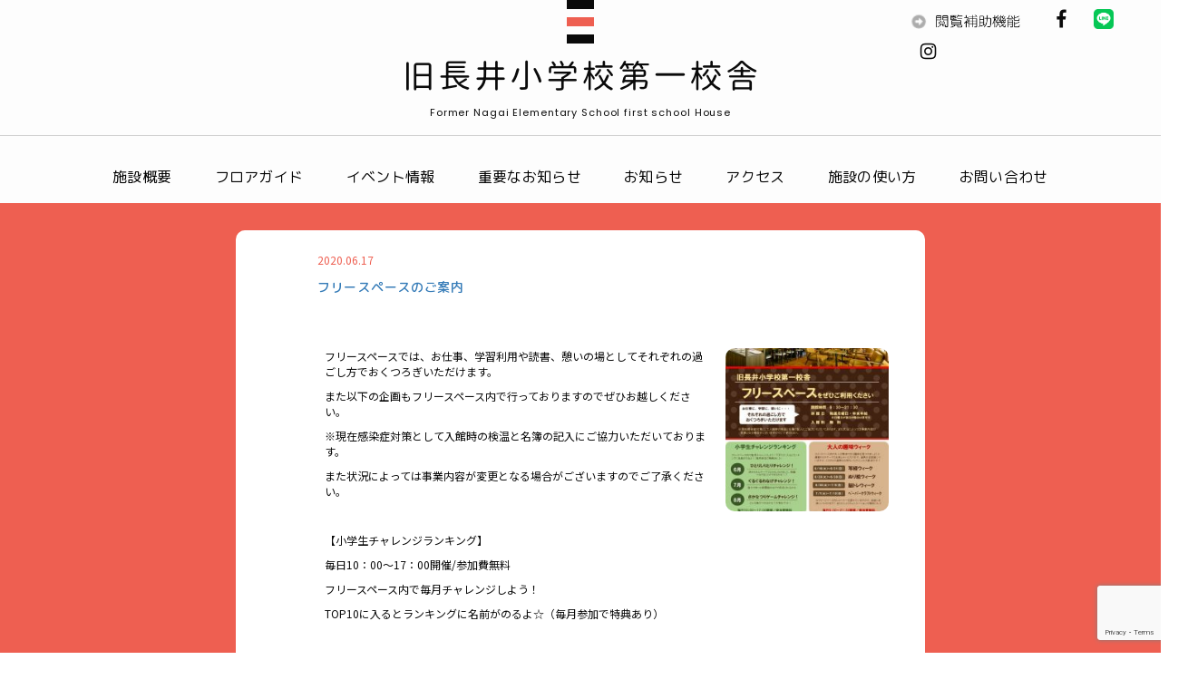

--- FILE ---
content_type: text/html; charset=UTF-8
request_url: https://kyunagaisho.jp/info/info-732/
body_size: 11149
content:
 <!DOCTYPE html>
<html lang="ja">

<head>
    <!-- Global site tag (gtag.js) - Google Analytics -->
    <script async src="https://www.googletagmanager.com/gtag/js?id=UA-119041415-21"></script>
    <script>
        window.dataLayer = window.dataLayer || [];

        function gtag() {
            dataLayer.push(arguments);
        }
        gtag('js', new Date());

        gtag('config', 'UA-119041415-21');

    </script>
    <meta charset="UTF-8">
    <meta name="viewport" content="width=device-width, initial-scale=1.0">
    <meta name="description" content="">
    <meta http-equiv="X-UA-Compatible" content="ie=edge">
    <link rel="stylesheet" href="https://kyunagaisho.jp/wp-content/themes/kyunagaisho/css/common.css">
    <link rel="stylesheet" type="text/css" href="https://kyunagaisho.jp/wp-content/themes/kyunagaisho/css/slider-pro.min.css" media="screen" />
    <!--<link rel="stylesheet" href="https://kyunagaisho.jp/wp-content/themes/kyunagaisho/bootstrap3/css/bootstrap.min.css">-->
    <link rel="stylesheet" href="https://stackpath.bootstrapcdn.com/bootstrap/3.4.1/css/bootstrap.min.css" integrity="sha384-HSMxcRTRxnN+Bdg0JdbxYKrThecOKuH5zCYotlSAcp1+c8xmyTe9GYg1l9a69psu" crossorigin="anonymous">

    <link rel="stylesheet" href="https://kyunagaisho.jp/wp-content/themes/kyunagaisho/style.css">
    <link rel="stylesheet" href="https://kyunagaisho.jp/wp-content/themes/kyunagaisho/css/info.css">
    <meta name="author" content="旧長井小学校">
    <meta name="keyword" content="">
    <!--<script src="https://ajax.googleapis.com/ajax/libs/jquery/1.11.1/jquery.min.js"></script>
    <script src="https://kyunagaisho.jp/wp-content/themes/kyunagaisho/bootstrap3/js/bootstrap.min.js"></script>-->
    <!-- jQuery (necessary for Bootstrap's JavaScript plugins) -->
    <script src="https://code.jquery.com/jquery-1.12.4.min.js" integrity="sha384-nvAa0+6Qg9clwYCGGPpDQLVpLNn0fRaROjHqs13t4Ggj3Ez50XnGQqc/r8MhnRDZ" crossorigin="anonymous"></script>
    <!-- Include all compiled plugins (below), or include individual files as needed -->
    <script src="https://stackpath.bootstrapcdn.com/bootstrap/3.4.1/js/bootstrap.min.js" integrity="sha384-aJ21OjlMXNL5UyIl/XNwTMqvzeRMZH2w8c5cRVpzpU8Y5bApTppSuUkhZXN0VxHd" crossorigin="anonymous"></script>
    <script src="https://sdk.form.run/js/v2/formrun.js"></script>
    <script src="https://kyunagaisho.jp/wp-content/themes/kyunagaisho/js/lib.js"></script>
    <!--lib.jsに必要なライブラリを格納しています -->
    <script src="https://kyunagaisho.jp/wp-content/themes/kyunagaisho/js/toggle-css3.js"></script>
    <script>
        $(function() {
            $(".jsToggle").on("click", function() {
                $(this).toggleCSS3();
                $(this).toggleClass('dropdown_toggle').children('.submenu').slideToggle(200);
                return false;
            });
        });

    </script>
    <script>
        //アコーディオンの場合
        jQuery(function() {
            var hash = location.hash;
            var tab = jQuery('.jsToggle');
            if (hash.length) {
                //ハッシュがあったら
                if (hash.match(/#list/)) {
                    //番号
                    var tabName = Number(hash.slice(5.1) - 1);

                    tab.eq(tabName).toggleClass('state-active');

                    var toggleCon = tab.eq(tabName).next();

                    if (!toggleCon.hasClass('state-active')) {

                        toggleCon.css('height', 'auto');
                        var h = toggleCon.innerHeight();
                        toggleCon.css('height', 0);
                        toggleCon.addClass("state-active");
                        toggleCon.stop().velocity({
                            height: h
                        }, 300, "easeInQuad");
                    }
                    tab.eq(tabName).toggleClass('dropdown_toggle').children('.submenu').slideToggle(200);
                } //if hash
            } //hash.length
        });

    </script>
    <!--
<script src="https://kyunagaisho.jp/wp-content/themes/kyunagaisho/js/jquery.sliderPro.min.js"></script>
<script>
$( document ).ready(function( $ ) {
	$( '#wide' ).sliderPro({
		width: 1920,
		height: 947,
		visibleSize: '100%',
		forceSize: 'fullWidth',
		autoSlideSize: true,
		arrows: true,//左右の矢印
		buttons: false,//ナビゲーションボタンを出す
		slideDistance:0,//スライド同士の距離
		visibleSize: '100%',//前後のスライドを表示
	});

});
</script>
-->
<!--クリッカブルマップ レスポンシブ用JS
<script src="https://kyunagaisho.jp/wp-content/themes/kyunagaisho/js/jquery.rwdImageMaps.min.js"></script>
<script>
jQuery(document).ready(function(){
jQuery(‘img[usemap]’).rwdImageMaps();
});
</script>-->

    <title>旧長井小学校第一校舎</title>
    <title>フリースペースのご案内 &#8211; 旧長井小学校第一校舎</title>
<meta name='robots' content='max-image-preview:large' />
	<style>img:is([sizes="auto" i], [sizes^="auto," i]) { contain-intrinsic-size: 3000px 1500px }</style>
	<link rel="alternate" type="application/rss+xml" title="旧長井小学校第一校舎 &raquo; フィード" href="https://kyunagaisho.jp/feed/" />
<link rel="alternate" type="application/rss+xml" title="旧長井小学校第一校舎 &raquo; コメントフィード" href="https://kyunagaisho.jp/comments/feed/" />
<script type="text/javascript">
/* <![CDATA[ */
window._wpemojiSettings = {"baseUrl":"https:\/\/s.w.org\/images\/core\/emoji\/16.0.1\/72x72\/","ext":".png","svgUrl":"https:\/\/s.w.org\/images\/core\/emoji\/16.0.1\/svg\/","svgExt":".svg","source":{"concatemoji":"https:\/\/kyunagaisho.jp\/wp-includes\/js\/wp-emoji-release.min.js?ver=6.8.3"}};
/*! This file is auto-generated */
!function(s,n){var o,i,e;function c(e){try{var t={supportTests:e,timestamp:(new Date).valueOf()};sessionStorage.setItem(o,JSON.stringify(t))}catch(e){}}function p(e,t,n){e.clearRect(0,0,e.canvas.width,e.canvas.height),e.fillText(t,0,0);var t=new Uint32Array(e.getImageData(0,0,e.canvas.width,e.canvas.height).data),a=(e.clearRect(0,0,e.canvas.width,e.canvas.height),e.fillText(n,0,0),new Uint32Array(e.getImageData(0,0,e.canvas.width,e.canvas.height).data));return t.every(function(e,t){return e===a[t]})}function u(e,t){e.clearRect(0,0,e.canvas.width,e.canvas.height),e.fillText(t,0,0);for(var n=e.getImageData(16,16,1,1),a=0;a<n.data.length;a++)if(0!==n.data[a])return!1;return!0}function f(e,t,n,a){switch(t){case"flag":return n(e,"\ud83c\udff3\ufe0f\u200d\u26a7\ufe0f","\ud83c\udff3\ufe0f\u200b\u26a7\ufe0f")?!1:!n(e,"\ud83c\udde8\ud83c\uddf6","\ud83c\udde8\u200b\ud83c\uddf6")&&!n(e,"\ud83c\udff4\udb40\udc67\udb40\udc62\udb40\udc65\udb40\udc6e\udb40\udc67\udb40\udc7f","\ud83c\udff4\u200b\udb40\udc67\u200b\udb40\udc62\u200b\udb40\udc65\u200b\udb40\udc6e\u200b\udb40\udc67\u200b\udb40\udc7f");case"emoji":return!a(e,"\ud83e\udedf")}return!1}function g(e,t,n,a){var r="undefined"!=typeof WorkerGlobalScope&&self instanceof WorkerGlobalScope?new OffscreenCanvas(300,150):s.createElement("canvas"),o=r.getContext("2d",{willReadFrequently:!0}),i=(o.textBaseline="top",o.font="600 32px Arial",{});return e.forEach(function(e){i[e]=t(o,e,n,a)}),i}function t(e){var t=s.createElement("script");t.src=e,t.defer=!0,s.head.appendChild(t)}"undefined"!=typeof Promise&&(o="wpEmojiSettingsSupports",i=["flag","emoji"],n.supports={everything:!0,everythingExceptFlag:!0},e=new Promise(function(e){s.addEventListener("DOMContentLoaded",e,{once:!0})}),new Promise(function(t){var n=function(){try{var e=JSON.parse(sessionStorage.getItem(o));if("object"==typeof e&&"number"==typeof e.timestamp&&(new Date).valueOf()<e.timestamp+604800&&"object"==typeof e.supportTests)return e.supportTests}catch(e){}return null}();if(!n){if("undefined"!=typeof Worker&&"undefined"!=typeof OffscreenCanvas&&"undefined"!=typeof URL&&URL.createObjectURL&&"undefined"!=typeof Blob)try{var e="postMessage("+g.toString()+"("+[JSON.stringify(i),f.toString(),p.toString(),u.toString()].join(",")+"));",a=new Blob([e],{type:"text/javascript"}),r=new Worker(URL.createObjectURL(a),{name:"wpTestEmojiSupports"});return void(r.onmessage=function(e){c(n=e.data),r.terminate(),t(n)})}catch(e){}c(n=g(i,f,p,u))}t(n)}).then(function(e){for(var t in e)n.supports[t]=e[t],n.supports.everything=n.supports.everything&&n.supports[t],"flag"!==t&&(n.supports.everythingExceptFlag=n.supports.everythingExceptFlag&&n.supports[t]);n.supports.everythingExceptFlag=n.supports.everythingExceptFlag&&!n.supports.flag,n.DOMReady=!1,n.readyCallback=function(){n.DOMReady=!0}}).then(function(){return e}).then(function(){var e;n.supports.everything||(n.readyCallback(),(e=n.source||{}).concatemoji?t(e.concatemoji):e.wpemoji&&e.twemoji&&(t(e.twemoji),t(e.wpemoji)))}))}((window,document),window._wpemojiSettings);
/* ]]> */
</script>
<link rel='stylesheet' id='mec-select2-style-css' href='https://kyunagaisho.jp/wp-content/plugins/modern-events-calendar-lite/assets/packages/select2/select2.min.css?ver=7.29.0' type='text/css' media='all' />
<link rel='stylesheet' id='mec-font-icons-css' href='https://kyunagaisho.jp/wp-content/plugins/modern-events-calendar-lite/assets/css/iconfonts.css?ver=7.29.0' type='text/css' media='all' />
<link rel='stylesheet' id='mec-frontend-style-css' href='https://kyunagaisho.jp/wp-content/plugins/modern-events-calendar-lite/assets/css/frontend.min.css?ver=7.29.0' type='text/css' media='all' />
<link rel='stylesheet' id='mec-tooltip-style-css' href='https://kyunagaisho.jp/wp-content/plugins/modern-events-calendar-lite/assets/packages/tooltip/tooltip.css?ver=7.29.0' type='text/css' media='all' />
<link rel='stylesheet' id='mec-tooltip-shadow-style-css' href='https://kyunagaisho.jp/wp-content/plugins/modern-events-calendar-lite/assets/packages/tooltip/tooltipster-sideTip-shadow.min.css?ver=7.29.0' type='text/css' media='all' />
<link rel='stylesheet' id='featherlight-css' href='https://kyunagaisho.jp/wp-content/plugins/modern-events-calendar-lite/assets/packages/featherlight/featherlight.css?ver=7.29.0' type='text/css' media='all' />
<link rel='stylesheet' id='mec-lity-style-css' href='https://kyunagaisho.jp/wp-content/plugins/modern-events-calendar-lite/assets/packages/lity/lity.min.css?ver=7.29.0' type='text/css' media='all' />
<link rel='stylesheet' id='mec-general-calendar-style-css' href='https://kyunagaisho.jp/wp-content/plugins/modern-events-calendar-lite/assets/css/mec-general-calendar.css?ver=7.29.0' type='text/css' media='all' />
<style id='wp-emoji-styles-inline-css' type='text/css'>

	img.wp-smiley, img.emoji {
		display: inline !important;
		border: none !important;
		box-shadow: none !important;
		height: 1em !important;
		width: 1em !important;
		margin: 0 0.07em !important;
		vertical-align: -0.1em !important;
		background: none !important;
		padding: 0 !important;
	}
</style>
<link rel='stylesheet' id='wp-block-library-css' href='https://kyunagaisho.jp/wp-includes/css/dist/block-library/style.min.css?ver=6.8.3' type='text/css' media='all' />
<style id='classic-theme-styles-inline-css' type='text/css'>
/*! This file is auto-generated */
.wp-block-button__link{color:#fff;background-color:#32373c;border-radius:9999px;box-shadow:none;text-decoration:none;padding:calc(.667em + 2px) calc(1.333em + 2px);font-size:1.125em}.wp-block-file__button{background:#32373c;color:#fff;text-decoration:none}
</style>
<style id='global-styles-inline-css' type='text/css'>
:root{--wp--preset--aspect-ratio--square: 1;--wp--preset--aspect-ratio--4-3: 4/3;--wp--preset--aspect-ratio--3-4: 3/4;--wp--preset--aspect-ratio--3-2: 3/2;--wp--preset--aspect-ratio--2-3: 2/3;--wp--preset--aspect-ratio--16-9: 16/9;--wp--preset--aspect-ratio--9-16: 9/16;--wp--preset--color--black: #000000;--wp--preset--color--cyan-bluish-gray: #abb8c3;--wp--preset--color--white: #ffffff;--wp--preset--color--pale-pink: #f78da7;--wp--preset--color--vivid-red: #cf2e2e;--wp--preset--color--luminous-vivid-orange: #ff6900;--wp--preset--color--luminous-vivid-amber: #fcb900;--wp--preset--color--light-green-cyan: #7bdcb5;--wp--preset--color--vivid-green-cyan: #00d084;--wp--preset--color--pale-cyan-blue: #8ed1fc;--wp--preset--color--vivid-cyan-blue: #0693e3;--wp--preset--color--vivid-purple: #9b51e0;--wp--preset--gradient--vivid-cyan-blue-to-vivid-purple: linear-gradient(135deg,rgba(6,147,227,1) 0%,rgb(155,81,224) 100%);--wp--preset--gradient--light-green-cyan-to-vivid-green-cyan: linear-gradient(135deg,rgb(122,220,180) 0%,rgb(0,208,130) 100%);--wp--preset--gradient--luminous-vivid-amber-to-luminous-vivid-orange: linear-gradient(135deg,rgba(252,185,0,1) 0%,rgba(255,105,0,1) 100%);--wp--preset--gradient--luminous-vivid-orange-to-vivid-red: linear-gradient(135deg,rgba(255,105,0,1) 0%,rgb(207,46,46) 100%);--wp--preset--gradient--very-light-gray-to-cyan-bluish-gray: linear-gradient(135deg,rgb(238,238,238) 0%,rgb(169,184,195) 100%);--wp--preset--gradient--cool-to-warm-spectrum: linear-gradient(135deg,rgb(74,234,220) 0%,rgb(151,120,209) 20%,rgb(207,42,186) 40%,rgb(238,44,130) 60%,rgb(251,105,98) 80%,rgb(254,248,76) 100%);--wp--preset--gradient--blush-light-purple: linear-gradient(135deg,rgb(255,206,236) 0%,rgb(152,150,240) 100%);--wp--preset--gradient--blush-bordeaux: linear-gradient(135deg,rgb(254,205,165) 0%,rgb(254,45,45) 50%,rgb(107,0,62) 100%);--wp--preset--gradient--luminous-dusk: linear-gradient(135deg,rgb(255,203,112) 0%,rgb(199,81,192) 50%,rgb(65,88,208) 100%);--wp--preset--gradient--pale-ocean: linear-gradient(135deg,rgb(255,245,203) 0%,rgb(182,227,212) 50%,rgb(51,167,181) 100%);--wp--preset--gradient--electric-grass: linear-gradient(135deg,rgb(202,248,128) 0%,rgb(113,206,126) 100%);--wp--preset--gradient--midnight: linear-gradient(135deg,rgb(2,3,129) 0%,rgb(40,116,252) 100%);--wp--preset--font-size--small: 13px;--wp--preset--font-size--medium: 20px;--wp--preset--font-size--large: 36px;--wp--preset--font-size--x-large: 42px;--wp--preset--spacing--20: 0.44rem;--wp--preset--spacing--30: 0.67rem;--wp--preset--spacing--40: 1rem;--wp--preset--spacing--50: 1.5rem;--wp--preset--spacing--60: 2.25rem;--wp--preset--spacing--70: 3.38rem;--wp--preset--spacing--80: 5.06rem;--wp--preset--shadow--natural: 6px 6px 9px rgba(0, 0, 0, 0.2);--wp--preset--shadow--deep: 12px 12px 50px rgba(0, 0, 0, 0.4);--wp--preset--shadow--sharp: 6px 6px 0px rgba(0, 0, 0, 0.2);--wp--preset--shadow--outlined: 6px 6px 0px -3px rgba(255, 255, 255, 1), 6px 6px rgba(0, 0, 0, 1);--wp--preset--shadow--crisp: 6px 6px 0px rgba(0, 0, 0, 1);}:where(.is-layout-flex){gap: 0.5em;}:where(.is-layout-grid){gap: 0.5em;}body .is-layout-flex{display: flex;}.is-layout-flex{flex-wrap: wrap;align-items: center;}.is-layout-flex > :is(*, div){margin: 0;}body .is-layout-grid{display: grid;}.is-layout-grid > :is(*, div){margin: 0;}:where(.wp-block-columns.is-layout-flex){gap: 2em;}:where(.wp-block-columns.is-layout-grid){gap: 2em;}:where(.wp-block-post-template.is-layout-flex){gap: 1.25em;}:where(.wp-block-post-template.is-layout-grid){gap: 1.25em;}.has-black-color{color: var(--wp--preset--color--black) !important;}.has-cyan-bluish-gray-color{color: var(--wp--preset--color--cyan-bluish-gray) !important;}.has-white-color{color: var(--wp--preset--color--white) !important;}.has-pale-pink-color{color: var(--wp--preset--color--pale-pink) !important;}.has-vivid-red-color{color: var(--wp--preset--color--vivid-red) !important;}.has-luminous-vivid-orange-color{color: var(--wp--preset--color--luminous-vivid-orange) !important;}.has-luminous-vivid-amber-color{color: var(--wp--preset--color--luminous-vivid-amber) !important;}.has-light-green-cyan-color{color: var(--wp--preset--color--light-green-cyan) !important;}.has-vivid-green-cyan-color{color: var(--wp--preset--color--vivid-green-cyan) !important;}.has-pale-cyan-blue-color{color: var(--wp--preset--color--pale-cyan-blue) !important;}.has-vivid-cyan-blue-color{color: var(--wp--preset--color--vivid-cyan-blue) !important;}.has-vivid-purple-color{color: var(--wp--preset--color--vivid-purple) !important;}.has-black-background-color{background-color: var(--wp--preset--color--black) !important;}.has-cyan-bluish-gray-background-color{background-color: var(--wp--preset--color--cyan-bluish-gray) !important;}.has-white-background-color{background-color: var(--wp--preset--color--white) !important;}.has-pale-pink-background-color{background-color: var(--wp--preset--color--pale-pink) !important;}.has-vivid-red-background-color{background-color: var(--wp--preset--color--vivid-red) !important;}.has-luminous-vivid-orange-background-color{background-color: var(--wp--preset--color--luminous-vivid-orange) !important;}.has-luminous-vivid-amber-background-color{background-color: var(--wp--preset--color--luminous-vivid-amber) !important;}.has-light-green-cyan-background-color{background-color: var(--wp--preset--color--light-green-cyan) !important;}.has-vivid-green-cyan-background-color{background-color: var(--wp--preset--color--vivid-green-cyan) !important;}.has-pale-cyan-blue-background-color{background-color: var(--wp--preset--color--pale-cyan-blue) !important;}.has-vivid-cyan-blue-background-color{background-color: var(--wp--preset--color--vivid-cyan-blue) !important;}.has-vivid-purple-background-color{background-color: var(--wp--preset--color--vivid-purple) !important;}.has-black-border-color{border-color: var(--wp--preset--color--black) !important;}.has-cyan-bluish-gray-border-color{border-color: var(--wp--preset--color--cyan-bluish-gray) !important;}.has-white-border-color{border-color: var(--wp--preset--color--white) !important;}.has-pale-pink-border-color{border-color: var(--wp--preset--color--pale-pink) !important;}.has-vivid-red-border-color{border-color: var(--wp--preset--color--vivid-red) !important;}.has-luminous-vivid-orange-border-color{border-color: var(--wp--preset--color--luminous-vivid-orange) !important;}.has-luminous-vivid-amber-border-color{border-color: var(--wp--preset--color--luminous-vivid-amber) !important;}.has-light-green-cyan-border-color{border-color: var(--wp--preset--color--light-green-cyan) !important;}.has-vivid-green-cyan-border-color{border-color: var(--wp--preset--color--vivid-green-cyan) !important;}.has-pale-cyan-blue-border-color{border-color: var(--wp--preset--color--pale-cyan-blue) !important;}.has-vivid-cyan-blue-border-color{border-color: var(--wp--preset--color--vivid-cyan-blue) !important;}.has-vivid-purple-border-color{border-color: var(--wp--preset--color--vivid-purple) !important;}.has-vivid-cyan-blue-to-vivid-purple-gradient-background{background: var(--wp--preset--gradient--vivid-cyan-blue-to-vivid-purple) !important;}.has-light-green-cyan-to-vivid-green-cyan-gradient-background{background: var(--wp--preset--gradient--light-green-cyan-to-vivid-green-cyan) !important;}.has-luminous-vivid-amber-to-luminous-vivid-orange-gradient-background{background: var(--wp--preset--gradient--luminous-vivid-amber-to-luminous-vivid-orange) !important;}.has-luminous-vivid-orange-to-vivid-red-gradient-background{background: var(--wp--preset--gradient--luminous-vivid-orange-to-vivid-red) !important;}.has-very-light-gray-to-cyan-bluish-gray-gradient-background{background: var(--wp--preset--gradient--very-light-gray-to-cyan-bluish-gray) !important;}.has-cool-to-warm-spectrum-gradient-background{background: var(--wp--preset--gradient--cool-to-warm-spectrum) !important;}.has-blush-light-purple-gradient-background{background: var(--wp--preset--gradient--blush-light-purple) !important;}.has-blush-bordeaux-gradient-background{background: var(--wp--preset--gradient--blush-bordeaux) !important;}.has-luminous-dusk-gradient-background{background: var(--wp--preset--gradient--luminous-dusk) !important;}.has-pale-ocean-gradient-background{background: var(--wp--preset--gradient--pale-ocean) !important;}.has-electric-grass-gradient-background{background: var(--wp--preset--gradient--electric-grass) !important;}.has-midnight-gradient-background{background: var(--wp--preset--gradient--midnight) !important;}.has-small-font-size{font-size: var(--wp--preset--font-size--small) !important;}.has-medium-font-size{font-size: var(--wp--preset--font-size--medium) !important;}.has-large-font-size{font-size: var(--wp--preset--font-size--large) !important;}.has-x-large-font-size{font-size: var(--wp--preset--font-size--x-large) !important;}
:where(.wp-block-post-template.is-layout-flex){gap: 1.25em;}:where(.wp-block-post-template.is-layout-grid){gap: 1.25em;}
:where(.wp-block-columns.is-layout-flex){gap: 2em;}:where(.wp-block-columns.is-layout-grid){gap: 2em;}
:root :where(.wp-block-pullquote){font-size: 1.5em;line-height: 1.6;}
</style>
<link rel='stylesheet' id='contact-form-7-css' href='https://kyunagaisho.jp/wp-content/plugins/contact-form-7/includes/css/styles.css?ver=6.1.4' type='text/css' media='all' />
<link rel='stylesheet' id='sfwppa-public-style-css' href='https://kyunagaisho.jp/wp-content/plugins/styles-for-wp-pagenavi-addon/assets/css/sfwppa-style.css?ver=1.2.4' type='text/css' media='all' />
<link rel='stylesheet' id='wp-pagenavi-css' href='https://kyunagaisho.jp/wp-content/plugins/wp-pagenavi/pagenavi-css.css?ver=2.70' type='text/css' media='all' />
<script type="text/javascript" src="https://kyunagaisho.jp/wp-includes/js/jquery/jquery.min.js?ver=3.7.1" id="jquery-core-js"></script>
<script type="text/javascript" src="https://kyunagaisho.jp/wp-includes/js/jquery/jquery-migrate.min.js?ver=3.4.1" id="jquery-migrate-js"></script>
<link rel="https://api.w.org/" href="https://kyunagaisho.jp/wp-json/" /><link rel="EditURI" type="application/rsd+xml" title="RSD" href="https://kyunagaisho.jp/xmlrpc.php?rsd" />
<meta name="generator" content="WordPress 6.8.3" />
<link rel="canonical" href="https://kyunagaisho.jp/info/info-732/" />
<link rel='shortlink' href='https://kyunagaisho.jp/?p=732' />
<link rel="alternate" title="oEmbed (JSON)" type="application/json+oembed" href="https://kyunagaisho.jp/wp-json/oembed/1.0/embed?url=https%3A%2F%2Fkyunagaisho.jp%2Finfo%2Finfo-732%2F" />
<link rel="alternate" title="oEmbed (XML)" type="text/xml+oembed" href="https://kyunagaisho.jp/wp-json/oembed/1.0/embed?url=https%3A%2F%2Fkyunagaisho.jp%2Finfo%2Finfo-732%2F&#038;format=xml" />
<style type="text/css">
/************************************************************
						Style-1
		************************************************************/
		.sfwppa-navi-style.sfwppa-style-1 .sfwppa-pages, 
		.sfwppa-navi-style.sfwppa-style-1 .wp-pagenavi .current,
		.sfwppa-navi-style.sfwppa-style-1 .nav-links .current, 
		.sfwppa-navi-style.sfwppa-style-1 .nav-links .page-numbers{font-size: 14px;color:#000000; border: 1px solid #dd3333;}
		
		.sfwppa-navi-style.sfwppa-style-1 .nav-links .current,
		.sfwppa-navi-style.sfwppa-style-1 .wp-pagenavi .current{ background: #e43747; color:#ffffff;  border-right: 1px solid #dd3333;}
		
		.sfwppa-navi-style.sfwppa-style-1 .sfwppa-pages:hover, 
		.sfwppa-navi-style.sfwppa-style-1 .nav-links .page-numbers:hover { background: #fbab9e;  border: 1px solid #dd3333; color:#ffffff;}
</style>
<link rel="icon" href="https://kyunagaisho.jp/wp-content/uploads/2019/04/cropped-icon_nagai-1-32x32.png" sizes="32x32" />
<link rel="icon" href="https://kyunagaisho.jp/wp-content/uploads/2019/04/cropped-icon_nagai-1-192x192.png" sizes="192x192" />
<link rel="apple-touch-icon" href="https://kyunagaisho.jp/wp-content/uploads/2019/04/cropped-icon_nagai-1-180x180.png" />
<meta name="msapplication-TileImage" content="https://kyunagaisho.jp/wp-content/uploads/2019/04/cropped-icon_nagai-1-270x270.png" />
<style>:root,::before,::after{--mec-color-skin: #0093d0;--mec-color-skin-rgba-1: rgba(0,147,208,.25);--mec-color-skin-rgba-2: rgba(0,147,208,.5);--mec-color-skin-rgba-3: rgba(0,147,208,.75);--mec-color-skin-rgba-4: rgba(0,147,208,.11);--mec-primary-border-radius: ;--mec-secondary-border-radius: ;--mec-container-normal-width: 1196px;--mec-container-large-width: 1690px;--mec-fes-main-color: #40d9f1;--mec-fes-main-color-rgba-1: rgba(64, 217, 241, 0.12);--mec-fes-main-color-rgba-2: rgba(64, 217, 241, 0.23);--mec-fes-main-color-rgba-3: rgba(64, 217, 241, 0.03);--mec-fes-main-color-rgba-4: rgba(64, 217, 241, 0.3);--mec-fes-main-color-rgba-5: rgb(64 217 241 / 7%);--mec-fes-main-color-rgba-6: rgba(64, 217, 241, 0.2);</style><style>.mec-event-info-desktop {
    display: none;
}
.mec-container [class*=col-] img {
    max-width: 100%;
    height: auto;
}
</style>    <!--システム・プラグイン用-->
<link rel="stylesheet" href="https://use.fontawesome.com/releases/v5.5.0/css/all.css">
<!--<script src='https://www.google.com/recaptcha/api.js'></script>-->
</head>

<body data-rsssl=1 class="wp-singular info-template-default single single-info postid-732 wp-theme-kyunagaisho mec-theme-kyunagaisho sfwppa-navi-style sfwppa-style-1">
    <header class="hidden-xs hidden-sm">
        <div class="site-header">
            <a href="https://kyunagaisho.jp"><img class="header-icon" src="https://kyunagaisho.jp/wp-content/themes/kyunagaisho/img/top-icon.png" width="30px"></a>
            <h1><a href="https://kyunagaisho.jp"><img src="https://kyunagaisho.jp/wp-content/themes/kyunagaisho/img/title-logo.png" alt="旧長井小学校第一校舎"></a></h1>
            <p class="top-subtitle">Former Nagai Elementary School first school House</p>
        </div>

        <div class="sns-link">
            <ul>
                <li><a href="https://kyunagaisho.jp/accessibility/"><img width="130px" src="https://kyunagaisho.jp/wp-content/themes/kyunagaisho/img/btn-accessibility.png" class="sp-image"></a></li>
                <li><a href="https://www.facebook.com/旧長井小学校第一校舎-353150655327213/" target="_blank"><img class="sp-image" src="https://kyunagaisho.jp/wp-content/themes/kyunagaisho/img/facebook.png" width="37px" /></a></li>
                <li><a href="https://line.me/R/ti/p/@610aihwa" target="_blank"><img class="sp-image" src="https://kyunagaisho.jp/wp-content/themes/kyunagaisho/img/LINE_Brand_icon.png" height="22px" /></a></li>
                <li><a href="https://www.instagram.com/kyunagaisho/?hl=ja" target="_blank"><img class="sp-image" src="https://kyunagaisho.jp/wp-content/themes/kyunagaisho/img/instagram.png" width="37px" /></a></li>
            </ul>
        </div>
    </header>
    <nav id="nav1" class="hidden-xs hidden-sm visible-md visible-lg">
        <div class="container">
            <ul>
                <li class="nav-jtxt mb-left"><a href="https://kyunagaisho.jp/about/">施設概要
                        <!--<p class="nav-etxt">ABOUT</p>--></a></li>
                <li class="nav-jtxt"><a href="https://kyunagaisho.jp/floorguide/">フロアガイド
                        <!--<p class="nav-etxt">FLOOR GUIDE</p>--></a></li>
                <li class="nav-jtxt"><a href="https://kyunagaisho.jp/event/">イベント情報
                        <!--<p class="nav-etxt">EVENT</p>--></a></li>
                <li class="nav-jtxt"><a href="https://kyunagaisho.jp/info-important/">重要なお知らせ
                        <!--<p class="nav-etxt">EVENT</p>--></a></li>
                <li class="nav-jtxt"><a href="https://kyunagaisho.jp/info/">お知らせ
                        <!--<p class="nav-etxt">INFORMATION</p>--></a></li>
                <li class="nav-jtxt"><a href="https://kyunagaisho.jp/info-important/info-important-3135/">アクセス</a></li>
                <li class="nav-jtxt"><a href="https://kyunagaisho.jp/howto/">施設の使い方
                        <!--<p class="nav-etxt">HOW TO</p>--></a></li>
                <li class="nav-jtxt"><a href="https://kyunagaisho.jp/contact/">お問い合わせ
                        <!--<p class="nav-etxt">CONTACT</p>--></a></li>
            </ul>
        </div>
    </nav>
    <nav id="nav2" class="navbar navbar-default visible-xs visible-sm hidden-md hidden-lg">
        <div class="container-fluid">
            <!-- Brand and toggle get grouped for better mobile display -->
            <div class="navbar-header">
                <button type="button" class="navbar-toggle collapsed" data-toggle="collapse" data-target="#bs-example-navbar-collapse-1" aria-expanded="false">
                    <span class="sr-only">Toggle navigation</span>
                    <span class="icon-bar"></span>
                    <span class="icon-bar"></span>
                    <span class="icon-bar"></span>
                </button>
                <a href="https://kyunagaisho.jp"><img class="pad-t-15 pad-l-10" src="https://kyunagaisho.jp/wp-content/themes/kyunagaisho/img/title-footer.png" alt="旧長井小学校第一校舎" width="200px"></a>
            </div>

            <!-- Collect the nav links, forms, and other content for toggling -->
            <div class="collapse navbar-collapse" id="bs-example-navbar-collapse-1">
                <ul class="nav navbar-nav">
                    <li class=""><a href="https://kyunagaisho.jp">トップ</a></li>
                    <li class=""><a href="https://kyunagaisho.jp/about/">施設概要</a></li>
                    <li class=""><a href="https://kyunagaisho.jp/floorguide/">フロアガイド</a></li>
                    <li class=""><a href="https://kyunagaisho.jp/event/">イベント情報</a></li>
                    <li class=""><a href="https://kyunagaisho.jp/info-important/">重要なお知らせ</a></li>
                    <li class=""><a href="https://kyunagaisho.jp/info/">お知らせ</a></li>
                    <li class=""><a href="https://kyunagaisho.jp/info-important/info-important-3135/">アクセス</a></li>
                    <li class=""><a href="https://kyunagaisho.jp/howto/">施設の使い方</a></li>
                    <li class=""><a href="https://kyunagaisho.jp/contact/">お問い合わせ</a></li>
                    <li class=""><a href="https://kyunagaisho.jp/accessibility/">閲覧補助機能</a></li>
                </ul>
            </div><!-- /.navbar-collapse -->
        </div><!-- /.container-fluid -->
    </nav>

    <div class="header-height"></div>

	<section class="info-page-section-b">
		<div class="infomation-detail">
  
		<div class="info-date" datetime="2020-06-17">2020.06.17</div>
		<h2 class="info-title"><a href="https://kyunagaisho.jp/info/info-732/">フリースペースのご案内</a></h2>
		<div class="info-contents">
			<p class="info-desc-right"><img width="214" height="300" src="https://kyunagaisho.jp/wp-content/uploads/2020/06/フリースペースチラシ_200609-214x300.jpg" class="attachment-medium size-medium wp-post-image" alt="" decoding="async" fetchpriority="high" srcset="https://kyunagaisho.jp/wp-content/uploads/2020/06/フリースペースチラシ_200609-214x300.jpg 214w, https://kyunagaisho.jp/wp-content/uploads/2020/06/フリースペースチラシ_200609-768x1078.jpg 768w, https://kyunagaisho.jp/wp-content/uploads/2020/06/フリースペースチラシ_200609-730x1024.jpg 730w, https://kyunagaisho.jp/wp-content/uploads/2020/06/フリースペースチラシ_200609.jpg 816w" sizes="(max-width: 214px) 100vw, 214px" /></p>
			<div class="info-desc-left"><p>フリースペースでは、お仕事、学習利用や読書、憩いの場としてそれぞれの過ごし方でおくつろぎいただけます。</p>
<p>また以下の企画もフリースペース内で行っておりますのでぜひお越しください。</p>
<p>※現在感染症対策として入館時の検温と名簿の記入にご協力いただいております。</p>
<p>また状況によっては事業内容が変更となる場合がございますのでご了承ください。</p>
<p>&nbsp;</p>
<p>【小学生チャレンジランキング】</p>
<p>毎日10：00～17：00開催/参加費無料</p>
<p>フリースペース内で毎月チャレンジしよう！</p>
<p>TOP10に入るとランキングに名前がのるよ☆（毎月参加で特典あり）</p>
<p>&nbsp;</p>
<p><strong>6月：ひとりしりとりチャレンジ！</strong></p>
<p>決められたテーマでひとりしりとりをして、何個つなげることができるかな？</p>
<p><strong>7月：ぐるぐるわなげチャレンジ！</strong></p>
<p>自分で作った新聞紙わなげで何点とれるかな?大物ゲット！</p>
<p><strong>8月：さかなつりゲームチャレンジ！</strong></p>
<p>どんな魚がつれるかな？大物をゲット！</p>
<p>&nbsp;</p>
<p>&nbsp;</p>
<p>【大人の趣味ウィーク】</p>
<p>毎日9：30～21：30開催/参加費無料</p>
<p>フリースペース内で大人が熱中できる趣味を見つけましょう♬</p>
<p>週替わりのテーマでお楽しみいただけます。</p>
<p>道具は全部そろっていますが、こだわりの道具をお持ちいただくことも大歓迎です！</p>
<p>&nbsp;</p>
<p><strong>6/16（火）～6/21（日）　写経ウィーク</strong></p>
<p><strong>6/23（火）～6/28（日）　ぬり絵ウィーク</strong></p>
<p><strong>6/30（火）～7/5（日）　　脳トレウィーク</strong></p>
<p><strong>7/7（火）～7/12（日）　　ペーパークラフトウィーク</strong></p>
<p>&nbsp;</p>
<p>※フリースペース内にコーナーを設けていますので、自由にお使いいただけます！</p>
<p>近くの人とコミュニケーションの機会にも♪</p>
<p>&nbsp;</p>
<p>&nbsp;</p>
<hr />
<p>&nbsp;</p>
<p>お問い合わせは</p>
<p>長井市旧長井小学校第一校舎</p>
<p>開館時間 9:30～17:30</p>
<p>毎週月曜日・休館（祝日の場合、翌日が休館日となります）</p>
<p><strong>電話</strong>（０２３８）８７－１８０２</p>
<p><strong>Fax</strong>（０２３８）８７－１８０３</p>
<p><strong>E</strong>–<b>mail　</b><a href="mailto:info@kyunagaisho.jp">info@kyunagaisho.jp</a></p>
<p>Facebookページもご覧ください</p>
<p><a href="https://www.facebook.com/%E6%97%A7%E9%95%B7%E4%BA%95%E5%B0%8F%E5%AD%A6%E6%A0%A1%E7%AC%AC%E4%B8%80%E6%A0%A1%E8%88%8E-353150655327213/">https://www.facebook.com/旧長井小学校第一校舎</a></p>
<p>＊お車でお越しの際は、「長井市民駐車場」、「川のみなと長井」</p>
<p>の駐車場をご利用ください</p>
<p>&nbsp;</p>
<p>&nbsp;</p>
</div>
			<div class="clear"></div>
		</div>
  
	</div>
	</section>
	
	<div class="row">
	<div class="row">
    <p class="text-center">
    <a href="https://kyunagaisho.jp/info" target="" class="btn btn-bordar">お知らせ一覧へ</a></p>
    </div>
    <p class="text-center">
    <a href="https://kyunagaisho.jp/" target="" class="btn btn-bordar">トップへ戻る</a></p>
    </div>

<!-- ここから下・共通 -->
<section class="group-section">
    <img class="top-icon" src="https://kyunagaisho.jp/wp-content/themes/kyunagaisho/img/top-icon.png" width="30px">
    <h2>関連団体</h2>
    <div class="group-list">
        <ul>
            <li><a href="https://www.city.nagai.yamagata.jp/" target="_blank"><img class="top-icon" src="https://kyunagaisho.jp/wp-content/themes/kyunagaisho/img/group/city.nagai.yamagata.jp.jpg" width="240px"></a></li>
        </ul>
    </div>
</section>
<section class="map-section mag-t-90 mag-b-65">
    <div class="container map-info">
        <div class="row">
            <div class="col-sm-6 mag-b-20">
                <img class="" src="https://kyunagaisho.jp/wp-content/themes/kyunagaisho/img/web_map.jpg" width="100%" />
            </div>
            <div class="col-sm-6 map-right hidden-xs">
                <p><img src="https://kyunagaisho.jp/wp-content/themes/kyunagaisho/img/map01.png" width="12px">&ensp;JR赤湯駅からフラワー長井線長井駅 約35分</p>
                <p><img src="https://kyunagaisho.jp/wp-content/themes/kyunagaisho/img/map02.png" width="12px">&ensp;長井駅より徒歩10分</p>
                <p><img src="https://kyunagaisho.jp/wp-content/themes/kyunagaisho/img/map03.png" width="12px">&ensp;米沢駅から約50分</p>
                <p class="top-subtitle">Former Nagai Elementary School first school House</p>
                <p><img src="https://kyunagaisho.jp/wp-content/themes/kyunagaisho/img/title-footer.png" width="327px" alt="旧長井小学校第一校舎"></p>
                <address>〒993-0001 山形県長井市ままの上５番３号<br>TEL.<a href="tel:0238-87-1802">0238-87-1802</a> FAX.0238-87-1803<br>
                    ●開館時間：午前9時30分から午後9時30分まで<br>
                    ●休館日：月曜日（月曜が祝日の場合は翌日）年末年始（12月29日〜翌1月3日）<br>
                    ●駐車場：市民駐車場、道の駅 川のみなと長井駐車場をご利用ください
                </address>
                <p><a href="https://kyunagaisho.jp/contact/"><img src="https://kyunagaisho.jp/wp-content/themes/kyunagaisho/img/btn-contact.png"></a></p>
                <p><a href="https://kyunagaisho.jp/privacy/"><img src="https://kyunagaisho.jp/wp-content/themes/kyunagaisho/img/btn-privacy.png" width="182px"></a>　<span><a href="https://kyunagaisho.jp/shitei/"><img src="https://kyunagaisho.jp/wp-content/themes/kyunagaisho/img/btn-shitei.png" width="182px"></a></span></p>
            </div>
            <div class="col-xs-12 map-right visible-xs">
                <div class="pad-l-10 pad-r-10" style="margin:10px auto;">
                    <p><img src="https://kyunagaisho.jp/wp-content/themes/kyunagaisho/img/map01.png" width="12px">&ensp;JR赤湯駅からフラワー長井線長井駅 約35分</p>
                    <p><img src="https://kyunagaisho.jp/wp-content/themes/kyunagaisho/img/map02.png" width="12px">&ensp;長井駅より徒歩10分</p>
                    <p><img src="https://kyunagaisho.jp/wp-content/themes/kyunagaisho/img/map03.png" width="12px">&ensp;米沢駅から約50分</p>
                    <p class="text-center mag-t-50">Former Nagai Elementary School first school House</p>
                    <p><img class="center-block" src="https://kyunagaisho.jp/wp-content/themes/kyunagaisho/img/title-footer.png" width="327px" alt="旧長井小学校第一校舎"></p>
                    <address>〒993-0001 山形県長井市ままの上５番３号<br>TEL.<a href="tel:0238-87-1802">0238-87-1802</a> FAX.0238-87-1803<br>
                        ●開館時間：午前9時30分から午後9時30分まで<br>
                        ●休館日：月曜日（月曜が祝日の場合は翌日）年末年始（12月29日〜翌1月3日）<br>
                        ●駐車場：市民駐車場、道の駅 川のみなと長井駐車場をご利用ください
                    </address>
                    <p class="mag-b-20"><a href="https://kyunagaisho.jp/contact/"><img class="img-responsive center-block" src="https://kyunagaisho.jp/wp-content/themes/kyunagaisho/img/btn-contact.png"></a></p>
                    <p><a href="https://kyunagaisho.jp/privacy/"><img src="https://kyunagaisho.jp/wp-content/themes/kyunagaisho/img/btn-privacy.png" width="182px"></a>　<br><a href="https://kyunagaisho.jp/shitei/"><img src="https://kyunagaisho.jp/wp-content/themes/kyunagaisho/img/btn-shitei.png" width="182px"></a></p>
                </div>
            </div>
        </div>
    </div>
</section>
	<footer>
		<p class="small">&copy;旧長井小学校第一校舎</p>
	</footer>
<script type="speculationrules">
{"prefetch":[{"source":"document","where":{"and":[{"href_matches":"\/*"},{"not":{"href_matches":["\/wp-*.php","\/wp-admin\/*","\/wp-content\/uploads\/*","\/wp-content\/*","\/wp-content\/plugins\/*","\/wp-content\/themes\/kyunagaisho\/*","\/*\\?(.+)"]}},{"not":{"selector_matches":"a[rel~=\"nofollow\"]"}},{"not":{"selector_matches":".no-prefetch, .no-prefetch a"}}]},"eagerness":"conservative"}]}
</script>
<script type="text/javascript" src="https://kyunagaisho.jp/wp-includes/js/jquery/ui/core.min.js?ver=1.13.3" id="jquery-ui-core-js"></script>
<script type="text/javascript" src="https://kyunagaisho.jp/wp-includes/js/jquery/ui/datepicker.min.js?ver=1.13.3" id="jquery-ui-datepicker-js"></script>
<script type="text/javascript" id="jquery-ui-datepicker-js-after">
/* <![CDATA[ */
jQuery(function(jQuery){jQuery.datepicker.setDefaults({"closeText":"\u9589\u3058\u308b","currentText":"\u4eca\u65e5","monthNames":["1\u6708","2\u6708","3\u6708","4\u6708","5\u6708","6\u6708","7\u6708","8\u6708","9\u6708","10\u6708","11\u6708","12\u6708"],"monthNamesShort":["1\u6708","2\u6708","3\u6708","4\u6708","5\u6708","6\u6708","7\u6708","8\u6708","9\u6708","10\u6708","11\u6708","12\u6708"],"nextText":"\u6b21","prevText":"\u524d","dayNames":["\u65e5\u66dc\u65e5","\u6708\u66dc\u65e5","\u706b\u66dc\u65e5","\u6c34\u66dc\u65e5","\u6728\u66dc\u65e5","\u91d1\u66dc\u65e5","\u571f\u66dc\u65e5"],"dayNamesShort":["\u65e5","\u6708","\u706b","\u6c34","\u6728","\u91d1","\u571f"],"dayNamesMin":["\u65e5","\u6708","\u706b","\u6c34","\u6728","\u91d1","\u571f"],"dateFormat":"yy\u5e74mm\u6708d\u65e5","firstDay":0,"isRTL":false});});
/* ]]> */
</script>
<script type="text/javascript" src="https://kyunagaisho.jp/wp-content/plugins/modern-events-calendar-lite/assets/js/jquery.typewatch.js?ver=7.29.0" id="mec-typekit-script-js"></script>
<script type="text/javascript" src="https://kyunagaisho.jp/wp-content/plugins/modern-events-calendar-lite/assets/packages/featherlight/featherlight.js?ver=7.29.0" id="featherlight-js"></script>
<script type="text/javascript" src="https://kyunagaisho.jp/wp-content/plugins/modern-events-calendar-lite/assets/packages/select2/select2.full.min.js?ver=7.29.0" id="mec-select2-script-js"></script>
<script type="text/javascript" src="https://kyunagaisho.jp/wp-content/plugins/modern-events-calendar-lite/assets/js/mec-general-calendar.js?ver=7.29.0" id="mec-general-calendar-script-js"></script>
<script type="text/javascript" src="https://kyunagaisho.jp/wp-content/plugins/modern-events-calendar-lite/assets/packages/tooltip/tooltip.js?ver=7.29.0" id="mec-tooltip-script-js"></script>
<script type="text/javascript" id="mec-frontend-script-js-extra">
/* <![CDATA[ */
var mecdata = {"day":"day","days":"days","hour":"hour","hours":"hours","minute":"minute","minutes":"minutes","second":"second","seconds":"seconds","next":"Next","prev":"Prev","elementor_edit_mode":"no","recapcha_key":"yQ#(0!aqPSn&$3BGq^","ajax_url":"https:\/\/kyunagaisho.jp\/wp-admin\/admin-ajax.php","fes_nonce":"7eecdb418b","fes_thankyou_page_time":"2000","fes_upload_nonce":"f8c7f6e47a","current_year":"2026","current_month":"01","datepicker_format":"yy-mm-dd&Y-m-d","sf_update_url":"0"};
var mecdata = {"day":"day","days":"days","hour":"hour","hours":"hours","minute":"minute","minutes":"minutes","second":"second","seconds":"seconds","next":"Next","prev":"Prev","elementor_edit_mode":"no","recapcha_key":"yQ#(0!aqPSn&$3BGq^","ajax_url":"https:\/\/kyunagaisho.jp\/wp-admin\/admin-ajax.php","fes_nonce":"7eecdb418b","fes_thankyou_page_time":"2000","fes_upload_nonce":"f8c7f6e47a","current_year":"2026","current_month":"01","datepicker_format":"yy-mm-dd&Y-m-d","sf_update_url":"0"};
/* ]]> */
</script>
<script type="text/javascript" src="https://kyunagaisho.jp/wp-content/plugins/modern-events-calendar-lite/assets/js/frontend.js?ver=7.29.0" id="mec-frontend-script-js"></script>
<script type="text/javascript" src="https://kyunagaisho.jp/wp-content/plugins/modern-events-calendar-lite/assets/js/events.js?ver=7.29.0" id="mec-events-script-js"></script>
<script type="text/javascript" src="https://kyunagaisho.jp/wp-content/plugins/modern-events-calendar-lite/assets/packages/lity/lity.min.js?ver=7.29.0" id="mec-lity-script-js"></script>
<script type="text/javascript" src="https://kyunagaisho.jp/wp-content/plugins/modern-events-calendar-lite/assets/packages/colorbrightness/colorbrightness.min.js?ver=7.29.0" id="mec-colorbrightness-script-js"></script>
<script type="text/javascript" src="https://kyunagaisho.jp/wp-content/plugins/modern-events-calendar-lite/assets/packages/owl-carousel/owl.carousel.min.js?ver=7.29.0" id="mec-owl-carousel-script-js"></script>
<script type="text/javascript" src="https://kyunagaisho.jp/wp-includes/js/dist/hooks.min.js?ver=4d63a3d491d11ffd8ac6" id="wp-hooks-js"></script>
<script type="text/javascript" src="https://kyunagaisho.jp/wp-includes/js/dist/i18n.min.js?ver=5e580eb46a90c2b997e6" id="wp-i18n-js"></script>
<script type="text/javascript" id="wp-i18n-js-after">
/* <![CDATA[ */
wp.i18n.setLocaleData( { 'text direction\u0004ltr': [ 'ltr' ] } );
/* ]]> */
</script>
<script type="text/javascript" src="https://kyunagaisho.jp/wp-content/plugins/contact-form-7/includes/swv/js/index.js?ver=6.1.4" id="swv-js"></script>
<script type="text/javascript" id="contact-form-7-js-translations">
/* <![CDATA[ */
( function( domain, translations ) {
	var localeData = translations.locale_data[ domain ] || translations.locale_data.messages;
	localeData[""].domain = domain;
	wp.i18n.setLocaleData( localeData, domain );
} )( "contact-form-7", {"translation-revision-date":"2025-11-30 08:12:23+0000","generator":"GlotPress\/4.0.3","domain":"messages","locale_data":{"messages":{"":{"domain":"messages","plural-forms":"nplurals=1; plural=0;","lang":"ja_JP"},"This contact form is placed in the wrong place.":["\u3053\u306e\u30b3\u30f3\u30bf\u30af\u30c8\u30d5\u30a9\u30fc\u30e0\u306f\u9593\u9055\u3063\u305f\u4f4d\u7f6e\u306b\u7f6e\u304b\u308c\u3066\u3044\u307e\u3059\u3002"],"Error:":["\u30a8\u30e9\u30fc:"]}},"comment":{"reference":"includes\/js\/index.js"}} );
/* ]]> */
</script>
<script type="text/javascript" id="contact-form-7-js-before">
/* <![CDATA[ */
var wpcf7 = {
    "api": {
        "root": "https:\/\/kyunagaisho.jp\/wp-json\/",
        "namespace": "contact-form-7\/v1"
    }
};
/* ]]> */
</script>
<script type="text/javascript" src="https://kyunagaisho.jp/wp-content/plugins/contact-form-7/includes/js/index.js?ver=6.1.4" id="contact-form-7-js"></script>
<script type="text/javascript" src="https://www.google.com/recaptcha/api.js?render=6LcioncaAAAAAPWhBTwWHIxFpp4dyvsv2sf84rHO&amp;ver=3.0" id="google-recaptcha-js"></script>
<script type="text/javascript" src="https://kyunagaisho.jp/wp-includes/js/dist/vendor/wp-polyfill.min.js?ver=3.15.0" id="wp-polyfill-js"></script>
<script type="text/javascript" id="wpcf7-recaptcha-js-before">
/* <![CDATA[ */
var wpcf7_recaptcha = {
    "sitekey": "6LcioncaAAAAAPWhBTwWHIxFpp4dyvsv2sf84rHO",
    "actions": {
        "homepage": "homepage",
        "contactform": "contactform"
    }
};
/* ]]> */
</script>
<script type="text/javascript" src="https://kyunagaisho.jp/wp-content/plugins/contact-form-7/modules/recaptcha/index.js?ver=6.1.4" id="wpcf7-recaptcha-js"></script>
<!--システム・プラグイン用-->
</body>
</html>


--- FILE ---
content_type: text/html; charset=utf-8
request_url: https://www.google.com/recaptcha/api2/anchor?ar=1&k=6LcioncaAAAAAPWhBTwWHIxFpp4dyvsv2sf84rHO&co=aHR0cHM6Ly9reXVuYWdhaXNoby5qcDo0NDM.&hl=en&v=PoyoqOPhxBO7pBk68S4YbpHZ&size=invisible&anchor-ms=20000&execute-ms=30000&cb=nimq1deyf8um
body_size: 48660
content:
<!DOCTYPE HTML><html dir="ltr" lang="en"><head><meta http-equiv="Content-Type" content="text/html; charset=UTF-8">
<meta http-equiv="X-UA-Compatible" content="IE=edge">
<title>reCAPTCHA</title>
<style type="text/css">
/* cyrillic-ext */
@font-face {
  font-family: 'Roboto';
  font-style: normal;
  font-weight: 400;
  font-stretch: 100%;
  src: url(//fonts.gstatic.com/s/roboto/v48/KFO7CnqEu92Fr1ME7kSn66aGLdTylUAMa3GUBHMdazTgWw.woff2) format('woff2');
  unicode-range: U+0460-052F, U+1C80-1C8A, U+20B4, U+2DE0-2DFF, U+A640-A69F, U+FE2E-FE2F;
}
/* cyrillic */
@font-face {
  font-family: 'Roboto';
  font-style: normal;
  font-weight: 400;
  font-stretch: 100%;
  src: url(//fonts.gstatic.com/s/roboto/v48/KFO7CnqEu92Fr1ME7kSn66aGLdTylUAMa3iUBHMdazTgWw.woff2) format('woff2');
  unicode-range: U+0301, U+0400-045F, U+0490-0491, U+04B0-04B1, U+2116;
}
/* greek-ext */
@font-face {
  font-family: 'Roboto';
  font-style: normal;
  font-weight: 400;
  font-stretch: 100%;
  src: url(//fonts.gstatic.com/s/roboto/v48/KFO7CnqEu92Fr1ME7kSn66aGLdTylUAMa3CUBHMdazTgWw.woff2) format('woff2');
  unicode-range: U+1F00-1FFF;
}
/* greek */
@font-face {
  font-family: 'Roboto';
  font-style: normal;
  font-weight: 400;
  font-stretch: 100%;
  src: url(//fonts.gstatic.com/s/roboto/v48/KFO7CnqEu92Fr1ME7kSn66aGLdTylUAMa3-UBHMdazTgWw.woff2) format('woff2');
  unicode-range: U+0370-0377, U+037A-037F, U+0384-038A, U+038C, U+038E-03A1, U+03A3-03FF;
}
/* math */
@font-face {
  font-family: 'Roboto';
  font-style: normal;
  font-weight: 400;
  font-stretch: 100%;
  src: url(//fonts.gstatic.com/s/roboto/v48/KFO7CnqEu92Fr1ME7kSn66aGLdTylUAMawCUBHMdazTgWw.woff2) format('woff2');
  unicode-range: U+0302-0303, U+0305, U+0307-0308, U+0310, U+0312, U+0315, U+031A, U+0326-0327, U+032C, U+032F-0330, U+0332-0333, U+0338, U+033A, U+0346, U+034D, U+0391-03A1, U+03A3-03A9, U+03B1-03C9, U+03D1, U+03D5-03D6, U+03F0-03F1, U+03F4-03F5, U+2016-2017, U+2034-2038, U+203C, U+2040, U+2043, U+2047, U+2050, U+2057, U+205F, U+2070-2071, U+2074-208E, U+2090-209C, U+20D0-20DC, U+20E1, U+20E5-20EF, U+2100-2112, U+2114-2115, U+2117-2121, U+2123-214F, U+2190, U+2192, U+2194-21AE, U+21B0-21E5, U+21F1-21F2, U+21F4-2211, U+2213-2214, U+2216-22FF, U+2308-230B, U+2310, U+2319, U+231C-2321, U+2336-237A, U+237C, U+2395, U+239B-23B7, U+23D0, U+23DC-23E1, U+2474-2475, U+25AF, U+25B3, U+25B7, U+25BD, U+25C1, U+25CA, U+25CC, U+25FB, U+266D-266F, U+27C0-27FF, U+2900-2AFF, U+2B0E-2B11, U+2B30-2B4C, U+2BFE, U+3030, U+FF5B, U+FF5D, U+1D400-1D7FF, U+1EE00-1EEFF;
}
/* symbols */
@font-face {
  font-family: 'Roboto';
  font-style: normal;
  font-weight: 400;
  font-stretch: 100%;
  src: url(//fonts.gstatic.com/s/roboto/v48/KFO7CnqEu92Fr1ME7kSn66aGLdTylUAMaxKUBHMdazTgWw.woff2) format('woff2');
  unicode-range: U+0001-000C, U+000E-001F, U+007F-009F, U+20DD-20E0, U+20E2-20E4, U+2150-218F, U+2190, U+2192, U+2194-2199, U+21AF, U+21E6-21F0, U+21F3, U+2218-2219, U+2299, U+22C4-22C6, U+2300-243F, U+2440-244A, U+2460-24FF, U+25A0-27BF, U+2800-28FF, U+2921-2922, U+2981, U+29BF, U+29EB, U+2B00-2BFF, U+4DC0-4DFF, U+FFF9-FFFB, U+10140-1018E, U+10190-1019C, U+101A0, U+101D0-101FD, U+102E0-102FB, U+10E60-10E7E, U+1D2C0-1D2D3, U+1D2E0-1D37F, U+1F000-1F0FF, U+1F100-1F1AD, U+1F1E6-1F1FF, U+1F30D-1F30F, U+1F315, U+1F31C, U+1F31E, U+1F320-1F32C, U+1F336, U+1F378, U+1F37D, U+1F382, U+1F393-1F39F, U+1F3A7-1F3A8, U+1F3AC-1F3AF, U+1F3C2, U+1F3C4-1F3C6, U+1F3CA-1F3CE, U+1F3D4-1F3E0, U+1F3ED, U+1F3F1-1F3F3, U+1F3F5-1F3F7, U+1F408, U+1F415, U+1F41F, U+1F426, U+1F43F, U+1F441-1F442, U+1F444, U+1F446-1F449, U+1F44C-1F44E, U+1F453, U+1F46A, U+1F47D, U+1F4A3, U+1F4B0, U+1F4B3, U+1F4B9, U+1F4BB, U+1F4BF, U+1F4C8-1F4CB, U+1F4D6, U+1F4DA, U+1F4DF, U+1F4E3-1F4E6, U+1F4EA-1F4ED, U+1F4F7, U+1F4F9-1F4FB, U+1F4FD-1F4FE, U+1F503, U+1F507-1F50B, U+1F50D, U+1F512-1F513, U+1F53E-1F54A, U+1F54F-1F5FA, U+1F610, U+1F650-1F67F, U+1F687, U+1F68D, U+1F691, U+1F694, U+1F698, U+1F6AD, U+1F6B2, U+1F6B9-1F6BA, U+1F6BC, U+1F6C6-1F6CF, U+1F6D3-1F6D7, U+1F6E0-1F6EA, U+1F6F0-1F6F3, U+1F6F7-1F6FC, U+1F700-1F7FF, U+1F800-1F80B, U+1F810-1F847, U+1F850-1F859, U+1F860-1F887, U+1F890-1F8AD, U+1F8B0-1F8BB, U+1F8C0-1F8C1, U+1F900-1F90B, U+1F93B, U+1F946, U+1F984, U+1F996, U+1F9E9, U+1FA00-1FA6F, U+1FA70-1FA7C, U+1FA80-1FA89, U+1FA8F-1FAC6, U+1FACE-1FADC, U+1FADF-1FAE9, U+1FAF0-1FAF8, U+1FB00-1FBFF;
}
/* vietnamese */
@font-face {
  font-family: 'Roboto';
  font-style: normal;
  font-weight: 400;
  font-stretch: 100%;
  src: url(//fonts.gstatic.com/s/roboto/v48/KFO7CnqEu92Fr1ME7kSn66aGLdTylUAMa3OUBHMdazTgWw.woff2) format('woff2');
  unicode-range: U+0102-0103, U+0110-0111, U+0128-0129, U+0168-0169, U+01A0-01A1, U+01AF-01B0, U+0300-0301, U+0303-0304, U+0308-0309, U+0323, U+0329, U+1EA0-1EF9, U+20AB;
}
/* latin-ext */
@font-face {
  font-family: 'Roboto';
  font-style: normal;
  font-weight: 400;
  font-stretch: 100%;
  src: url(//fonts.gstatic.com/s/roboto/v48/KFO7CnqEu92Fr1ME7kSn66aGLdTylUAMa3KUBHMdazTgWw.woff2) format('woff2');
  unicode-range: U+0100-02BA, U+02BD-02C5, U+02C7-02CC, U+02CE-02D7, U+02DD-02FF, U+0304, U+0308, U+0329, U+1D00-1DBF, U+1E00-1E9F, U+1EF2-1EFF, U+2020, U+20A0-20AB, U+20AD-20C0, U+2113, U+2C60-2C7F, U+A720-A7FF;
}
/* latin */
@font-face {
  font-family: 'Roboto';
  font-style: normal;
  font-weight: 400;
  font-stretch: 100%;
  src: url(//fonts.gstatic.com/s/roboto/v48/KFO7CnqEu92Fr1ME7kSn66aGLdTylUAMa3yUBHMdazQ.woff2) format('woff2');
  unicode-range: U+0000-00FF, U+0131, U+0152-0153, U+02BB-02BC, U+02C6, U+02DA, U+02DC, U+0304, U+0308, U+0329, U+2000-206F, U+20AC, U+2122, U+2191, U+2193, U+2212, U+2215, U+FEFF, U+FFFD;
}
/* cyrillic-ext */
@font-face {
  font-family: 'Roboto';
  font-style: normal;
  font-weight: 500;
  font-stretch: 100%;
  src: url(//fonts.gstatic.com/s/roboto/v48/KFO7CnqEu92Fr1ME7kSn66aGLdTylUAMa3GUBHMdazTgWw.woff2) format('woff2');
  unicode-range: U+0460-052F, U+1C80-1C8A, U+20B4, U+2DE0-2DFF, U+A640-A69F, U+FE2E-FE2F;
}
/* cyrillic */
@font-face {
  font-family: 'Roboto';
  font-style: normal;
  font-weight: 500;
  font-stretch: 100%;
  src: url(//fonts.gstatic.com/s/roboto/v48/KFO7CnqEu92Fr1ME7kSn66aGLdTylUAMa3iUBHMdazTgWw.woff2) format('woff2');
  unicode-range: U+0301, U+0400-045F, U+0490-0491, U+04B0-04B1, U+2116;
}
/* greek-ext */
@font-face {
  font-family: 'Roboto';
  font-style: normal;
  font-weight: 500;
  font-stretch: 100%;
  src: url(//fonts.gstatic.com/s/roboto/v48/KFO7CnqEu92Fr1ME7kSn66aGLdTylUAMa3CUBHMdazTgWw.woff2) format('woff2');
  unicode-range: U+1F00-1FFF;
}
/* greek */
@font-face {
  font-family: 'Roboto';
  font-style: normal;
  font-weight: 500;
  font-stretch: 100%;
  src: url(//fonts.gstatic.com/s/roboto/v48/KFO7CnqEu92Fr1ME7kSn66aGLdTylUAMa3-UBHMdazTgWw.woff2) format('woff2');
  unicode-range: U+0370-0377, U+037A-037F, U+0384-038A, U+038C, U+038E-03A1, U+03A3-03FF;
}
/* math */
@font-face {
  font-family: 'Roboto';
  font-style: normal;
  font-weight: 500;
  font-stretch: 100%;
  src: url(//fonts.gstatic.com/s/roboto/v48/KFO7CnqEu92Fr1ME7kSn66aGLdTylUAMawCUBHMdazTgWw.woff2) format('woff2');
  unicode-range: U+0302-0303, U+0305, U+0307-0308, U+0310, U+0312, U+0315, U+031A, U+0326-0327, U+032C, U+032F-0330, U+0332-0333, U+0338, U+033A, U+0346, U+034D, U+0391-03A1, U+03A3-03A9, U+03B1-03C9, U+03D1, U+03D5-03D6, U+03F0-03F1, U+03F4-03F5, U+2016-2017, U+2034-2038, U+203C, U+2040, U+2043, U+2047, U+2050, U+2057, U+205F, U+2070-2071, U+2074-208E, U+2090-209C, U+20D0-20DC, U+20E1, U+20E5-20EF, U+2100-2112, U+2114-2115, U+2117-2121, U+2123-214F, U+2190, U+2192, U+2194-21AE, U+21B0-21E5, U+21F1-21F2, U+21F4-2211, U+2213-2214, U+2216-22FF, U+2308-230B, U+2310, U+2319, U+231C-2321, U+2336-237A, U+237C, U+2395, U+239B-23B7, U+23D0, U+23DC-23E1, U+2474-2475, U+25AF, U+25B3, U+25B7, U+25BD, U+25C1, U+25CA, U+25CC, U+25FB, U+266D-266F, U+27C0-27FF, U+2900-2AFF, U+2B0E-2B11, U+2B30-2B4C, U+2BFE, U+3030, U+FF5B, U+FF5D, U+1D400-1D7FF, U+1EE00-1EEFF;
}
/* symbols */
@font-face {
  font-family: 'Roboto';
  font-style: normal;
  font-weight: 500;
  font-stretch: 100%;
  src: url(//fonts.gstatic.com/s/roboto/v48/KFO7CnqEu92Fr1ME7kSn66aGLdTylUAMaxKUBHMdazTgWw.woff2) format('woff2');
  unicode-range: U+0001-000C, U+000E-001F, U+007F-009F, U+20DD-20E0, U+20E2-20E4, U+2150-218F, U+2190, U+2192, U+2194-2199, U+21AF, U+21E6-21F0, U+21F3, U+2218-2219, U+2299, U+22C4-22C6, U+2300-243F, U+2440-244A, U+2460-24FF, U+25A0-27BF, U+2800-28FF, U+2921-2922, U+2981, U+29BF, U+29EB, U+2B00-2BFF, U+4DC0-4DFF, U+FFF9-FFFB, U+10140-1018E, U+10190-1019C, U+101A0, U+101D0-101FD, U+102E0-102FB, U+10E60-10E7E, U+1D2C0-1D2D3, U+1D2E0-1D37F, U+1F000-1F0FF, U+1F100-1F1AD, U+1F1E6-1F1FF, U+1F30D-1F30F, U+1F315, U+1F31C, U+1F31E, U+1F320-1F32C, U+1F336, U+1F378, U+1F37D, U+1F382, U+1F393-1F39F, U+1F3A7-1F3A8, U+1F3AC-1F3AF, U+1F3C2, U+1F3C4-1F3C6, U+1F3CA-1F3CE, U+1F3D4-1F3E0, U+1F3ED, U+1F3F1-1F3F3, U+1F3F5-1F3F7, U+1F408, U+1F415, U+1F41F, U+1F426, U+1F43F, U+1F441-1F442, U+1F444, U+1F446-1F449, U+1F44C-1F44E, U+1F453, U+1F46A, U+1F47D, U+1F4A3, U+1F4B0, U+1F4B3, U+1F4B9, U+1F4BB, U+1F4BF, U+1F4C8-1F4CB, U+1F4D6, U+1F4DA, U+1F4DF, U+1F4E3-1F4E6, U+1F4EA-1F4ED, U+1F4F7, U+1F4F9-1F4FB, U+1F4FD-1F4FE, U+1F503, U+1F507-1F50B, U+1F50D, U+1F512-1F513, U+1F53E-1F54A, U+1F54F-1F5FA, U+1F610, U+1F650-1F67F, U+1F687, U+1F68D, U+1F691, U+1F694, U+1F698, U+1F6AD, U+1F6B2, U+1F6B9-1F6BA, U+1F6BC, U+1F6C6-1F6CF, U+1F6D3-1F6D7, U+1F6E0-1F6EA, U+1F6F0-1F6F3, U+1F6F7-1F6FC, U+1F700-1F7FF, U+1F800-1F80B, U+1F810-1F847, U+1F850-1F859, U+1F860-1F887, U+1F890-1F8AD, U+1F8B0-1F8BB, U+1F8C0-1F8C1, U+1F900-1F90B, U+1F93B, U+1F946, U+1F984, U+1F996, U+1F9E9, U+1FA00-1FA6F, U+1FA70-1FA7C, U+1FA80-1FA89, U+1FA8F-1FAC6, U+1FACE-1FADC, U+1FADF-1FAE9, U+1FAF0-1FAF8, U+1FB00-1FBFF;
}
/* vietnamese */
@font-face {
  font-family: 'Roboto';
  font-style: normal;
  font-weight: 500;
  font-stretch: 100%;
  src: url(//fonts.gstatic.com/s/roboto/v48/KFO7CnqEu92Fr1ME7kSn66aGLdTylUAMa3OUBHMdazTgWw.woff2) format('woff2');
  unicode-range: U+0102-0103, U+0110-0111, U+0128-0129, U+0168-0169, U+01A0-01A1, U+01AF-01B0, U+0300-0301, U+0303-0304, U+0308-0309, U+0323, U+0329, U+1EA0-1EF9, U+20AB;
}
/* latin-ext */
@font-face {
  font-family: 'Roboto';
  font-style: normal;
  font-weight: 500;
  font-stretch: 100%;
  src: url(//fonts.gstatic.com/s/roboto/v48/KFO7CnqEu92Fr1ME7kSn66aGLdTylUAMa3KUBHMdazTgWw.woff2) format('woff2');
  unicode-range: U+0100-02BA, U+02BD-02C5, U+02C7-02CC, U+02CE-02D7, U+02DD-02FF, U+0304, U+0308, U+0329, U+1D00-1DBF, U+1E00-1E9F, U+1EF2-1EFF, U+2020, U+20A0-20AB, U+20AD-20C0, U+2113, U+2C60-2C7F, U+A720-A7FF;
}
/* latin */
@font-face {
  font-family: 'Roboto';
  font-style: normal;
  font-weight: 500;
  font-stretch: 100%;
  src: url(//fonts.gstatic.com/s/roboto/v48/KFO7CnqEu92Fr1ME7kSn66aGLdTylUAMa3yUBHMdazQ.woff2) format('woff2');
  unicode-range: U+0000-00FF, U+0131, U+0152-0153, U+02BB-02BC, U+02C6, U+02DA, U+02DC, U+0304, U+0308, U+0329, U+2000-206F, U+20AC, U+2122, U+2191, U+2193, U+2212, U+2215, U+FEFF, U+FFFD;
}
/* cyrillic-ext */
@font-face {
  font-family: 'Roboto';
  font-style: normal;
  font-weight: 900;
  font-stretch: 100%;
  src: url(//fonts.gstatic.com/s/roboto/v48/KFO7CnqEu92Fr1ME7kSn66aGLdTylUAMa3GUBHMdazTgWw.woff2) format('woff2');
  unicode-range: U+0460-052F, U+1C80-1C8A, U+20B4, U+2DE0-2DFF, U+A640-A69F, U+FE2E-FE2F;
}
/* cyrillic */
@font-face {
  font-family: 'Roboto';
  font-style: normal;
  font-weight: 900;
  font-stretch: 100%;
  src: url(//fonts.gstatic.com/s/roboto/v48/KFO7CnqEu92Fr1ME7kSn66aGLdTylUAMa3iUBHMdazTgWw.woff2) format('woff2');
  unicode-range: U+0301, U+0400-045F, U+0490-0491, U+04B0-04B1, U+2116;
}
/* greek-ext */
@font-face {
  font-family: 'Roboto';
  font-style: normal;
  font-weight: 900;
  font-stretch: 100%;
  src: url(//fonts.gstatic.com/s/roboto/v48/KFO7CnqEu92Fr1ME7kSn66aGLdTylUAMa3CUBHMdazTgWw.woff2) format('woff2');
  unicode-range: U+1F00-1FFF;
}
/* greek */
@font-face {
  font-family: 'Roboto';
  font-style: normal;
  font-weight: 900;
  font-stretch: 100%;
  src: url(//fonts.gstatic.com/s/roboto/v48/KFO7CnqEu92Fr1ME7kSn66aGLdTylUAMa3-UBHMdazTgWw.woff2) format('woff2');
  unicode-range: U+0370-0377, U+037A-037F, U+0384-038A, U+038C, U+038E-03A1, U+03A3-03FF;
}
/* math */
@font-face {
  font-family: 'Roboto';
  font-style: normal;
  font-weight: 900;
  font-stretch: 100%;
  src: url(//fonts.gstatic.com/s/roboto/v48/KFO7CnqEu92Fr1ME7kSn66aGLdTylUAMawCUBHMdazTgWw.woff2) format('woff2');
  unicode-range: U+0302-0303, U+0305, U+0307-0308, U+0310, U+0312, U+0315, U+031A, U+0326-0327, U+032C, U+032F-0330, U+0332-0333, U+0338, U+033A, U+0346, U+034D, U+0391-03A1, U+03A3-03A9, U+03B1-03C9, U+03D1, U+03D5-03D6, U+03F0-03F1, U+03F4-03F5, U+2016-2017, U+2034-2038, U+203C, U+2040, U+2043, U+2047, U+2050, U+2057, U+205F, U+2070-2071, U+2074-208E, U+2090-209C, U+20D0-20DC, U+20E1, U+20E5-20EF, U+2100-2112, U+2114-2115, U+2117-2121, U+2123-214F, U+2190, U+2192, U+2194-21AE, U+21B0-21E5, U+21F1-21F2, U+21F4-2211, U+2213-2214, U+2216-22FF, U+2308-230B, U+2310, U+2319, U+231C-2321, U+2336-237A, U+237C, U+2395, U+239B-23B7, U+23D0, U+23DC-23E1, U+2474-2475, U+25AF, U+25B3, U+25B7, U+25BD, U+25C1, U+25CA, U+25CC, U+25FB, U+266D-266F, U+27C0-27FF, U+2900-2AFF, U+2B0E-2B11, U+2B30-2B4C, U+2BFE, U+3030, U+FF5B, U+FF5D, U+1D400-1D7FF, U+1EE00-1EEFF;
}
/* symbols */
@font-face {
  font-family: 'Roboto';
  font-style: normal;
  font-weight: 900;
  font-stretch: 100%;
  src: url(//fonts.gstatic.com/s/roboto/v48/KFO7CnqEu92Fr1ME7kSn66aGLdTylUAMaxKUBHMdazTgWw.woff2) format('woff2');
  unicode-range: U+0001-000C, U+000E-001F, U+007F-009F, U+20DD-20E0, U+20E2-20E4, U+2150-218F, U+2190, U+2192, U+2194-2199, U+21AF, U+21E6-21F0, U+21F3, U+2218-2219, U+2299, U+22C4-22C6, U+2300-243F, U+2440-244A, U+2460-24FF, U+25A0-27BF, U+2800-28FF, U+2921-2922, U+2981, U+29BF, U+29EB, U+2B00-2BFF, U+4DC0-4DFF, U+FFF9-FFFB, U+10140-1018E, U+10190-1019C, U+101A0, U+101D0-101FD, U+102E0-102FB, U+10E60-10E7E, U+1D2C0-1D2D3, U+1D2E0-1D37F, U+1F000-1F0FF, U+1F100-1F1AD, U+1F1E6-1F1FF, U+1F30D-1F30F, U+1F315, U+1F31C, U+1F31E, U+1F320-1F32C, U+1F336, U+1F378, U+1F37D, U+1F382, U+1F393-1F39F, U+1F3A7-1F3A8, U+1F3AC-1F3AF, U+1F3C2, U+1F3C4-1F3C6, U+1F3CA-1F3CE, U+1F3D4-1F3E0, U+1F3ED, U+1F3F1-1F3F3, U+1F3F5-1F3F7, U+1F408, U+1F415, U+1F41F, U+1F426, U+1F43F, U+1F441-1F442, U+1F444, U+1F446-1F449, U+1F44C-1F44E, U+1F453, U+1F46A, U+1F47D, U+1F4A3, U+1F4B0, U+1F4B3, U+1F4B9, U+1F4BB, U+1F4BF, U+1F4C8-1F4CB, U+1F4D6, U+1F4DA, U+1F4DF, U+1F4E3-1F4E6, U+1F4EA-1F4ED, U+1F4F7, U+1F4F9-1F4FB, U+1F4FD-1F4FE, U+1F503, U+1F507-1F50B, U+1F50D, U+1F512-1F513, U+1F53E-1F54A, U+1F54F-1F5FA, U+1F610, U+1F650-1F67F, U+1F687, U+1F68D, U+1F691, U+1F694, U+1F698, U+1F6AD, U+1F6B2, U+1F6B9-1F6BA, U+1F6BC, U+1F6C6-1F6CF, U+1F6D3-1F6D7, U+1F6E0-1F6EA, U+1F6F0-1F6F3, U+1F6F7-1F6FC, U+1F700-1F7FF, U+1F800-1F80B, U+1F810-1F847, U+1F850-1F859, U+1F860-1F887, U+1F890-1F8AD, U+1F8B0-1F8BB, U+1F8C0-1F8C1, U+1F900-1F90B, U+1F93B, U+1F946, U+1F984, U+1F996, U+1F9E9, U+1FA00-1FA6F, U+1FA70-1FA7C, U+1FA80-1FA89, U+1FA8F-1FAC6, U+1FACE-1FADC, U+1FADF-1FAE9, U+1FAF0-1FAF8, U+1FB00-1FBFF;
}
/* vietnamese */
@font-face {
  font-family: 'Roboto';
  font-style: normal;
  font-weight: 900;
  font-stretch: 100%;
  src: url(//fonts.gstatic.com/s/roboto/v48/KFO7CnqEu92Fr1ME7kSn66aGLdTylUAMa3OUBHMdazTgWw.woff2) format('woff2');
  unicode-range: U+0102-0103, U+0110-0111, U+0128-0129, U+0168-0169, U+01A0-01A1, U+01AF-01B0, U+0300-0301, U+0303-0304, U+0308-0309, U+0323, U+0329, U+1EA0-1EF9, U+20AB;
}
/* latin-ext */
@font-face {
  font-family: 'Roboto';
  font-style: normal;
  font-weight: 900;
  font-stretch: 100%;
  src: url(//fonts.gstatic.com/s/roboto/v48/KFO7CnqEu92Fr1ME7kSn66aGLdTylUAMa3KUBHMdazTgWw.woff2) format('woff2');
  unicode-range: U+0100-02BA, U+02BD-02C5, U+02C7-02CC, U+02CE-02D7, U+02DD-02FF, U+0304, U+0308, U+0329, U+1D00-1DBF, U+1E00-1E9F, U+1EF2-1EFF, U+2020, U+20A0-20AB, U+20AD-20C0, U+2113, U+2C60-2C7F, U+A720-A7FF;
}
/* latin */
@font-face {
  font-family: 'Roboto';
  font-style: normal;
  font-weight: 900;
  font-stretch: 100%;
  src: url(//fonts.gstatic.com/s/roboto/v48/KFO7CnqEu92Fr1ME7kSn66aGLdTylUAMa3yUBHMdazQ.woff2) format('woff2');
  unicode-range: U+0000-00FF, U+0131, U+0152-0153, U+02BB-02BC, U+02C6, U+02DA, U+02DC, U+0304, U+0308, U+0329, U+2000-206F, U+20AC, U+2122, U+2191, U+2193, U+2212, U+2215, U+FEFF, U+FFFD;
}

</style>
<link rel="stylesheet" type="text/css" href="https://www.gstatic.com/recaptcha/releases/PoyoqOPhxBO7pBk68S4YbpHZ/styles__ltr.css">
<script nonce="3JmzjuLcw6nX_E2P_7Tpug" type="text/javascript">window['__recaptcha_api'] = 'https://www.google.com/recaptcha/api2/';</script>
<script type="text/javascript" src="https://www.gstatic.com/recaptcha/releases/PoyoqOPhxBO7pBk68S4YbpHZ/recaptcha__en.js" nonce="3JmzjuLcw6nX_E2P_7Tpug">
      
    </script></head>
<body><div id="rc-anchor-alert" class="rc-anchor-alert"></div>
<input type="hidden" id="recaptcha-token" value="[base64]">
<script type="text/javascript" nonce="3JmzjuLcw6nX_E2P_7Tpug">
      recaptcha.anchor.Main.init("[\x22ainput\x22,[\x22bgdata\x22,\x22\x22,\[base64]/[base64]/MjU1Ong/[base64]/[base64]/[base64]/[base64]/[base64]/[base64]/[base64]/[base64]/[base64]/[base64]/[base64]/[base64]/[base64]/[base64]/[base64]\\u003d\x22,\[base64]\\u003d\\u003d\x22,\x22w5QWw6g6wqY4Ny50RcKUwrZOwrrCv1bDgsKEHQDCnTPDjcKTwq5LfUZRIRrCs8OKL8KnbcKKRcOcw5Q6wpHDssOgHMOQwoBIK8OHBH7DtTlZwqzCg8OPw5kDw77CscK4wrc/[base64]/w541w5HCkTdfFhvCkcOmw5xRccKbw6TDlMKBw5jChho8wpx4SiAlXHoGw6pqwpllw75GNsKgO8O4w6zDgWxZKcOzw7/Di8O3M3VJw43Cm0DDskXDvx/Cp8KfQAhdNcOdcMOzw4h7w4bCmXjCrcOcw6rCnMOew5MQc1RUb8OHfxnCjcOrCyY5w7UXwr/DtcOXw5rCucOHwpHCsg1lw6HChsK9woxSwpvDuBh4wpjDjMK1w4B3woUOAcK1J8OWw6HDu0BkTQxDwo7DksKDwqPCrF3DhFfDpyTCvlHCmxjDom0YwrYAWCHCpcKlw7jClMKuwqJiAT3Co8Kaw4/DtX17OsKCw7DClSBQwo1MGVwVwro6KE/DhGM9w5AmMlxDwrnChVQ/woxbHcK6TwTDrUfCj8ONw7HDnsKRa8K9wqo+wqHCs8KywqdmJcO4wr7CmMKZEcKgZRPDo8OiHw/DvVh/P8KHwqPChcOMesKfdcKSwrTCqV/DryXDggTCqQ3CjcOHPAoew5Viw6DDosKiK1bDtGHCnR8Ew7nCusK1MsKHwpMiw61jwoLCvsOSScOgBXjCjMKUw67Dsx/[base64]/CssOjY8KwbF/DnV52w4t1esOzw5s5w4YcC8OIMTjDo8OKVMKxw4vDksKWaxAzIMKHwobDuHZ8wpPCgWrCvMOxeMOPDCXDmTPDgw7ClsO/[base64]/DsULDr8OyWMOsw7UZCMOIw73ChG4lwp7CtcOUZsKcwqDDojvDmV9Wwr4Lw7cTwplBwpQww7FqeMOtFsK+wqDDo8OoI8KdDwnDsD8dZMOBwoTDnMOdw7hHZcOOL8OywrjCucOiVnVFwrjCuH/DpcOyEcOCwqDCoTHCnxNIYMK6HzEPC8Oyw4l/w4wEwqDCmMOACwVnw4PChzHCvMKVShslw5PCvRbCi8KAwpnDqWbDnAMyDVPDgnA8CsKqwozCjRfDicOiJnvChDNSeHpGe8O9HSfCtMKmwrJGw5p7w79wHsO5wrDDl8OFwrXDv13CiFliG8K7OMOUHH/CkcOwOws0ZsOdXnwVPxjDj8O0w7XDiyrDmMKlw61Xw64QwqB9wpMBbw7DmMOpO8KeF8OpBcKgW8K0wpgjw4B2byEPYXItworDiXDCkX9Zwr3DsMO+Si5aCwDDo8OIBR8qbMOgNgLDtMKLEQBQwqNHwpXDgsOMXE/DnxfClcKdwq/[base64]/DnMK7cFwbOHbCtjoiw74RXl0Gwqp3wpgQVmXDp8OQwpjCkVsCZcKlKMKTcMODbWIrEcKAEMKAwpIzw6jClxFyJh/CnTIQOMKuCllHDSUKP3ErKxrCnUnDoFfDuC8vwoMiw7VbS8KODnwOBsKaw57CsMO+w4DCnmtww5k7TMKdaMOqdn/CvFRBw45YBXzDli3CucOMw5DCrXhQRRPDszhnfsO7wo11GhFdej1lWWVkEHnCk2XCoMKUJAvDiQLDhxLChRDDmDrDpwLCjR/DscOLW8K6N0bDkMOEa3YhNTJnVwvCsGI3ZC1bRcKTw7/[base64]/A1ZbwqbCtAkFw6TDhX0TwpUFwrEHbH/CicOXw6DCp8KpYDbCuH3Ck8KUJ8OYwp1kf3fClELDg0cPKMOiw590TMKQJgnCn3/DgRlOw5ZHLwrDqMK8wrM3woXDq2jDvFxZCS19acOtegwuwrdgE8O6w6FgwoAMWUgdw6QIwpnDjMKCaMOFwrTCjivDlRsTR1/DjsKpKzNcw6jCsyLClMKJwrEncBnDjMOcM0vCscOWBFYvasKRX8O8w7REa13DssOww5LDkTLCicOfc8KuUsKNRsO5RBErL8KjworDoUQvwqIWBHPCqRXDsTvCi8O1DSoHw4LDicOawr/[base64]/[base64]/GcKww73CvsO3w6nDiyYlVlXCksKjwp7ChV49woXDp8OpwoUawpzDs8KnwrDCgMKzSxIYwpfCsGTDkkgRwo7CgcKiwqg/GsKaw4hiKMKAwrYEM8KEwr7CsMKzeMOmOMKfw4nCgHTCvMK2w5wSTcOKH8KaZcOaw5fCp8OQGsOrKSLDpiUuw5xRw7zDqsORJsO8OMOBAcOWDVMCXQHCmUDCi8KXIRBdwq0Nw77DhUFfLg7CljlqYcOZBcOnw4/DgsOhwq3CqxbCrXnDi1svw53DtSLCkMO8w57DrzvDvsOiw4V5w7hrw7taw6svaxzCvB/CpGozw4bCjT9SHcKdwoY/[base64]/CmcOCw6/Dr2l2VT9Jw7JaSUkxQybDvsKxwrQpfU1LYW8cwr/CjxXDuD/[base64]/CmsKWwrxpwr/Di2DCumvCqMO/wqpTKgo2IUfCtcOywqzDrhPClsKBasK0HwsiGcKhw5lWQ8Ohwps2U8OuwrtqfcOkH8OXw6YLG8KXJ8O2wp/Clmhuw7RaS2vDm2/[base64]/[base64]/Dv8KBwpZBdxhWIsKOwrAzecOdfXZiw7wHwrp+HTrCh8OBw5rCksO7Nxh4w63DjMKOwonDmAzDjk/Cu3DCusKTw796w6wcw4HDgxDCphwywqoPRn7DlsKpHy/DvsOvEDPCtMOGfsOAVA/DrMO2wqLCsHUqcMOhw6bCkhI/w4ZawqPDrBQ7w4ABZSN4L8Ogwp1Aw609w7ctPVpfw707wp1BRFYXDMOrw6bDuEVFw6FqBw80RnfDvcKxw4t/YMO7B8OOM8OTD8KgwqvDjRIHw5XCg8K3asKEw4lvL8O4dzRSFGtmwolkwqB0a8O5NXrDqQBPCMO1wq7DvcKUw4Z8XSLDqcKsb1BndMKuwrbCqMO0w7TDpsO/w5bDt8OPw5fDhltHY8KnwpEDeCEuwrPDpSjDmMOyw6/[base64]/[base64]/Ct2rCv8KGw7/DmMKbw4fDr2Ybw7DClRcuwp/DicKVX8Ksw7rCo8KGYmLDicKaCsKVC8KNw55VJ8OvTmrDqcKaFnjDmsKjw7PDtsKBasK+w7jDswPDh8KaZcKLwoMBO3jDlcOQPsOPwqhbwrU6w6MrPMKMd01ewpRow4kAHsKww67Di20YWsOJWwBrwrLDg8Orw4AXw4kDw4IOwqHDrcO/TsO9TsKjwq90wpTCh3jCnsO8A2V2RsOMKsK/FH9iSlvCrsOvcMKMw4QnHsKOwoU4w4ZwwqJeOMKNworCucKqwq4dG8OQasO1bgzDmsO9wo7DksK6wp7ComhaWMK8wr3ClWA3w43Dg8O2DcOjwrrCv8OPV2low5bCkB0EwqjCl8KQdXcSSMOcSTjDicOvwpbDkiJjM8KMLF3DusK/[base64]/CksKEWRNMVgnCvBnDjMOfGMKCWCDCsMKcAS8jfsOvKAXCpsOobcOdw7sfSVoxw4PDnMK+wrvDkyU+wr3DqcKPM8K1DsOMZRTDv0BCWh/DoGXCmAXDlCslwrBsHcO0w55AUcKUbMKsWMOhwrpRPjXDksKyw7V9I8OxwoxYwpPClhpZwobDphFkSWJFIQPClsKnw4dWwovDjsORw5BRw4TDgEoIwp0oZsK+R8OSRcKCwozCsMKAEwbCqW0XwpATwoYRwpQ0woNFOMO/w7bDlTICF8KwHEDDr8OTMXHDnBhWW2vCrTTDpXXCrcK7w517w7dNdAbCqQhNwqDDncK6w4NaTsKMTyjCpyPDj8O3w6w0UsOtwr9oB8KywrbCpMK9w6zDu8O3wqVyw5Y2dcO6wr8uwpXChhZWP8OkwrPCngIkw6rCt8KfBlR0w6Amwq/[base64]/w5IQZysiwrU8w6TCqcKZX8KaworDjsO4w58Qw4fDhsOwwq8VDsO4wrVWw4XCiV1UNiU/[base64]/RsOxw6hdOQRewpF1CsKEwqVQw4B9w6PCtRs2AsONwotaw4IXw6rCucO3wovCk8KubsKbVxQ9w7VlRsO4wr/DshHCvsK1woLChcKlEg3DpA3CuMOsYsOhPUk3LUwbw7LDucOTw7EpwqR/wrJsw7dvBHxkHi0vwqnCvHFSesK2wpPCtsKyJgDDscKuClNuwrsaKsO5wpPCksONw4RwKVs9wrZ9Q8KbBRjDgsK/wql2w6DDqMO+WMKjKMOmNMOJLsKDwqHDpMO7wpPDqhXCjMOxQcOHwpQoI2HDnQXDksOPw7bCuMOaw6/[base64]/CsjZ9w6gQFsOQYsOAwp1Ma8O2EWE/wq/CnsK1UsOFw7/CuWUeWcOVw47CiMO0Ay7DnsOrA8OGw6rDncKlA8OdVMOBwrTDoHIew68BwrTDrjx6UMKcFjtqw7bCrCLCp8ORJ8O4QsOmw7HChsOUTcKywr7Dg8OrwqoTS0oXwq3DhcK7w7ZkUcObasKbwqoEfMKTwq4Jw4HCtcOBIMOgwq/DjsOgKWbDiFzDi8OVw4vCm8KTR216DMO6UMOOwrgEwqVjOGkdUGpCwpnCoW7CkcKvVDTDj0/Cuk0pS3rDsR8bBsK8ecO9Bm/CmWTDvcK6wo9owqcXAEbDpcKRw7Q+X3zCgBPCq3xhEMKsw4DDgxwcw7LCg8OyZ20zw4/Dr8KmV1zDukk2w4FeUMOVWcK1w7fDslXDmcKXwqLCgcKfwrJpfsOIw47DqBcww4/[base64]/Ds8OnwrrCo8KAWE/DkWTDk8OjwpgTMxzCmsObwqnCi8KBKMORw4N6BW/DvG5MDTXDtsOBEizDkVjDi1oAwpVwRhvCrkwnw7jCqRQxwrrDjsKmw7/CrAzCg8KtwpZrw4fDksOZwpMsw65PwpHDmkjCnsOJJlAoV8KIIgYbAcOxwoTCksOGw7PCt8KQw5rCn8KcUGHDmsO0worDtcOTLE03w5AiNhB/AsO9KMOMYcKWwrNxw7t1Rk0kw6PCmnNpw5N3w47Dqh4Gw4jCm8OrwqTCg355aAReSzrCmcOmCQA7wqgkXcOFw6BhScOEJ8K+wrPDoR/DvsKSw7zDtEYqw5jDjQXDjcK9eMKIwobCjAUjwph6R8OswpZCIVrDuml5ZcKVwp3DqsOtwo/[base64]/[base64]/[base64]/CpMO0w7jDjgF+bsKfVW97RWrDqSMmwrHCv3vCkkrCo8Ocwptzw4pdPcOFcsOmeMKKw49Leg7DuMKow4N7fMOeaEPChMK2wqDCo8OjWxXDpSMEbcO4w6HDnRnDvFDCrjTDtMKIMsOhw45IF8Ofd1AiG8Ohw47DmsKrwrBTU0XDusOtw57CvXzDlCzDsVgcF8OlTMO/[base64]/ChB/[base64]/w4HCv8Kmw6zCmcKgwrrCscK6w5vDmhJjfndMN8KOw4wIeVjCozjDiADCtsKzNsKsw4gMfcKHDMKiTsKcNzpjCcOzUVdmdUfCgi3Dt2FYKcO+wrfDvcOsw4gBTnHDj1gxwo/DmgjCuVlcwrrCnMKiKT/Du2HChcOQD2vDu1/CvcKyMMO8Y8KSw6zDvcK4wrc5w7PCj8OxfDnCqxjCpGbCq2FMw7fDvRckYHIDB8OsasKNw7nCocK0JsO/w4sDLcO3wr7DvcOWw4jDmMKNworChCTCpQjCuxRnAG7Chy3CmQ3CoMKkMMKveER/Km7CksOFM3PCtMO/[base64]/w5vCr2XDqz8nwojCo8Kcw5cNwpvDsBMTwr7Cjy1iOMO2K8Oqw6dyw7tKw6PCqMOINANcw7x9w5jCj0bDpn7DhUzDoWIKwoNSS8KDQ0/DvR5YVX0TA8KkwqDChBxBw5HDrsKhw7DDrVkJFVRpwr7DhmLDjngABBlHS8KYwpsCa8Orw6TDggIJOMO9woTCrcKnM8KLCcOUwp5paMOtXDMZScKow5XCt8KPwrFJw7A9ZyHCkAjDr8OTw6jDgMOZA1t/ZTsmTlLCmEvCnCrDmTZBwpTCpEzClBHCtsKzw7MdwpYAHn1pOcORw5XDpx4UwqnCvjcdwq3CrWZaw7kAw6Asw5IAwrzDucKdAsOFw4l4OltJw7bDryfCicKKSHJhwovCsRo/PsK3Kjw2IxRabcOqwrLDv8KOI8KHwpzDmz7DhgDCkCMtw5/[base64]/[base64]/DgsK0wocKw4XDtWPCumwwwqUww5JAw67DrXdRa8KPw6TDrMOqaX42asKhw594w5jCoVs0wqnDmMOywojDgMK7wp3CgMKYF8KjwrlGwpY4w75uw5jCiA0+w6LCiAXDtnDDnhRqasOZwpVIw54WUMO/wo3DucOEZzLCuRELVB/[base64]/Dq8Orw6YLw5LCqiDChQAjwr3DgVtAF2gcwr0hwo7CscOww6oqw6lJYMOTbXwbIyljaGjDqcO+w5E5wrcRw5fDs8OoMMKEUcKQPWXCvGnDu8OlYSZlEGANw6lVGj/DscKPXsOuwpTDplHCoMKawpjDgcOTwonDtCHCpMKbUVLDnMKAwqXDtcK4w5nDp8OvMFPCgXXClsKTw6DCucOsa8K2w7bDtEIYAhwLWMOwak5yDMOFBsO0CmdmwpzCrsOZMsKPRxlgwp/[base64]/CE7DgDNFFWdRwqHCkFQ3woUxUUjCqMO/[base64]/w4jDrhhzUS1aacK/w4Mjw7vCqMOLQsO5wo9dH8KrHMKsVkQhw5HDj1DDr8KtwrPDn3zDsHLCtxUdUGI0PiRvTMKowqgyw491LSEqwqTCojtyw6DChnk1wpUCLBfCsksJw6XCtMKkw6pxFkLCk3nDj8KoDsOtwozDuHgzFMOiwr/[base64]/ZMOSwoFnAMKywpHCl8Ovw5vChzPCrighIBJMLVAtw5nDsSJGVQzCnmlbwrXCosONw6l3CMOMwpfDrF4oAcKzGALCuH/Co2wYwrXCucKiHTpGw7/DiR/CosO1EsKQw4Y1wqMFw5xcFcOuG8K9w5fDt8KiKS52wovCnMKEw74cWcOPw4nCsh3CpMO2w6pPw4zDi8K2woPDq8Ksw6vDuMKSw5MTw7zDgsOkYkg0VsK2wpXDocOAw7QVEhUywp14bl7DuwHDtMKJw6fCg8KuScKPFRfDvFsywothw4Rewp/CgRDDuMOkfxzDjG7Dg8OnwpvDihrDlkXCksO6wo8YNALClm8rwrpmw5V/w5dgCcOQAylVw73DhsKgw4fCtSjCsgPDo0XCtVDDpgNRQsKVX2NVesKaw6TDq3AZw4/[base64]/DsXN1esOhcsKWw4fCucKAwrPCksOmUFLDpcO6b27DhDRfZVtlwqlswq8bw6jCg8K/wqjCkMKWwrMtax7DkXsjw4HCqMOgdxxOw6lRw7p7w5rDhcKPwq7DkcO8ejhnwo01w6FofA/Dt8KbwrF2woNcwq8+WwzDksOpNm12VTnCusK9T8K7woTDq8KGe8KGw6d6ZcKgwrhPwrXCt8K0C1B/wqgFw6dUwocMw43DmMKWcMKCwq53JhXCnG1Yw5YrbkA3wrc3wqHDosOgwrjDk8KWw6UCwoF7NH/DosKAwqvDsGzCkMOtdMORw67Ci8KKf8KvOMOSSiTDn8K5Z17DucKJOMO/dGXDtMOyQ8OGwotlG8KPwqTCok1ew60JMR40wqXDhHnDucOGwrXDhMKvESRww7rDtsOGwpfCpUvCny5YwpBSSsO+XMOJwofCisKCwovCiFjCn8K+ccK4BcKHwqDDhX1PT11TdcKUdcKKIcKzwr/Cn8O5w5wow5hCw5XCjSEHwp3Com/Dq13Dg2LCqGR4w7bDnMKtYsKcwp9hMBJ7wpvCjsOfBXjCtVVhwp00w6h5FsK/dFcjVsOwElvDiF5dwpURw5zCucOIW8KjFMOCwr9pw5XCpsKUccKIbcOzfsKBGRkBwpjCjcOfGC/CrhzDu8KhXQMhKSpHGyPCpMKgCMOZw6d8KMKVw7hbMXrCtBrCh1DDniTCkcOzXAzDpMOHH8KAw4MdRsKuAhTCt8KKFSo4WcKqCi51w5Jze8KGYw3Dt8O0w67CtjlxfsK/YBchwooVw6jCrMO2CcKgGsO7w55dw5bDoMKqw7nDt1k0AMOqwopIwr/DpnEvw5rDmRLCr8KCw4QUwpXDgCHDnRBNw71+bMKDw77Dkk3Dv8KCwp7DgcOZwrE9L8OOwpUZNsK7FMKLRcKEwq3DmQdIw4pYRG8rE2YbQx3Dl8KxCSDDgMOoeMOPw4fCgAHDiMK4LRcdJ8K7WGBHEMOfaTfCiSQPb8Omw6DCscK/b2bCtXXCo8O8wozCncO0XcKSw7jDuRjCmsK1wr59wpsNOzbDrAkHwoVbwp1vCmBKw6fCosKFMsKZTXrDqhIIw5rDj8Kcw5TCuRgbw6HDj8KpAcKyfhB1UjXDmWU0U8Kmwo/DlW4Ua11+dF7Ct0rDukMXwq4la2jCijjDqzJ3EcOKw4TCtT/DssOBR2pgw6U5fGIZw6HDm8O8w4MSwrwfw5tvwrPDvQk5blXCkGUHaMKfM8Klwr7DhhPClTHCuQo4VsKOwo1ODyHCusOKwofCiwrClsOWw5XDtUNqJH3Dg0HDmsOywp0pw7/Co3RHworDiHM5w67DtUIcI8K6fsO4OcKIwrlGw67Dj8OQLyfDuBnDizvCkkPDqx3DiWfCoQ/[base64]/Di8KewqFAKMK4DMOQw6wnwolcw41BwrF1wo3DqMO/[base64]/DmsKFwo9qwqhNwo91YcKdw5Bww67CuRxlGlPDv8Oew7o5YD4/[base64]/DrsOKw5hnU8OlWsOpwoA6wpjCkRDDhsOlw7rDuMKBwrUQRsOaw65eeMOkwpfChMKRwolAbMK2wohwwrjCvibCpcKew6F5G8K8Y3tkwpzCi8K/[base64]/w6MYw6bDr8OeUsKmJhHCnjXCncONMcKoAMKTw4Mtw7/Cjm16RMKKw7UIwoduwrhpw5xWw7wowrzDucO3B1PDlV9cdzzDinPCnAMSeSgZwqsDw5fDksOQwrZwR8KqMUl6NsOxFsKrCsKrwoRkwqRyRsOCM3JhwobCtcO6wp/DuhRscEvCrjFDDMKGbk/CsVfDoH7CvcKqYMOIw43DnsOOU8O9fWnCi8OGwplTw4U+XcOWwrjDjDrCscKnTg9+wo8fwpHCmhLDrD7DpzECwp1ROAvDvcOOwrrDscKIVMOywrvCmzfDliVrXgTCoyYha0VlwpzCs8OdNsKQw64Dw5/CrlLChsO4JGLCm8OJwqbCnGs1w7hDwrDDrTLDqcKSwqQfwqBxLSLDkXTCjMK/wrMWw6LCtcK/w7jChcKlACUCwrjDhUFfCmnDvMKoV8K8YcOywpt4HcOnBcKTwq8RGl5kFjh9wo7Dp2TCu2dfU8O/a0rClcKIIX3Cn8K4KsKzwpN4HlrCjj9aTRXDs0Vrwo16wrnDoHMPw4RHO8KxU3MhH8ORw68cwrNSdyhAHsOqw7Q1X8KWXcKBZMOUfRvCosKnw41dw7DDjsOzw4TDhcO5SArDt8K3LsO+DMKnKXvDmQXDkMOTw4LCucOPw7Q/wrvDpsOkwrrCtMK+dCVzPcK6w5xow5fCuCFjPGnCrn4FQsK9w53CssOBwo8VSsOEZcOXQMKCwrvCqChJd8KCw7PDmXHDpsOgSA4vwqXDjTQhHsOtYx/CvsKyw59/wqIawp/DrjNmw4LDmMOzw5DDkmpuwpHDtcKbIEBEwpvCnMKYTcK9wqREbRB2w54pw6DDknQbwoLCuSxFWjvDtS/CpT7DgcKFWsOXwpgqKiXChBnCtifCvgbDgXk2wrNtwopXw53Cgg7DiTfCq8OUZ2jCqlPDlMK0B8KgIQtIN1PDhDMSwpjCuMKgw7zCqcK9w6fDszjDn1/Dpn/Ckj/[base64]/[base64]/DgcOtw6LDsyAwLMO8NADDi8KBwossw77DisKxNsKgekbDrgPCvjBIwrnCiMKCwqBjHkcfEcOaHVPCrsKgwobDv3VnZMKVayzDgC5ew6zCncOeSSfDulZ5w5PCi0HCuCZKBW3ChR0wHSVQKsK0w5TCgy7DmcKLB2IgwrU6wpzCg2ddLsKDBl/[base64]/wpZ7w6/[base64]/DpsKjDsKYWAwBUMK0woA3ZF9Ke2LDkMOow5Qdw47DqFvDhwsyLkolwr4bwovDjsONw5puwqnDqEnCpsK9HsK4w4TDhsOsAzDDsS3CucK0woMGawE/w6Ikwqxfw53CkXLDrXV0LMOOfH1YwoXChhnCpsOFE8O3JMOXEsK2w5XCqsKOwqM7MwkswpDDrsK3wrTCjcKfw4RzPsK+ecKHw6l7wo/DnVnCncOMw4DCnHzDiVBlHT/DqsKOw75Jw4jDpWTCqMOIZcKnMsKkwqLDgcOzw4dnwr7CgzXCqsKXw77CjXLCucOKLsOuMMOWaQrCiMKEbsKUHkFUwotiw7bDh3XDvcOJw7Nowp4rQ1VSw57DpcOQw4/DqMOowoPDssK5w7V/[base64]/DhCB2wrXDggXCrXg8fARuw6rCoU1cYMOowqImwr/DixoHw43Cqw9qasOjV8KrFcKtEcOBeh3DjgljworCgX7CknY3a8K/w4VXwp3DosOKBcOJBn7Dt8O1b8OkDsO9w5DDgMKUGU5WcsOxw7DCnX/CtFEQwpAbEcK/wp/ChMOQBioiVsOawqLDlk4cQMKNw6nCvnXDmsOPw7xfUlprwrPCgnHCn8OBw5QdworCv8Kewo/DlnwGf3fDgsOPKMKZw4XClMKKwo0Nw7rCgMKaIHLDpcKNdk7CnsOOVi/[base64]/DicKrD2fCmE99AcOXOsO5wqDClMKOHsONa8KSwpDDs8OywqfDi8OROXkMw61qwpM1DsO6PcOgSsOsw45mNMKTDxTCkV/DlsO/woIOcQPCvDrDksOFZsO+c8KnGMK5w7QAXMKLMG0jGnPCt2/Ch8KZwrR2MmvCmh0zVjxUczo3AMOKwpjCnMOmVsKya0kOH1rDtsOIZcOuGsKFwpQERcOYwrllB8KCwrctFStfLVAuL31+asOJLEvCk0/Cti0ywrtAw5vCoMOhDQgdw6BcQ8KfwrXCg8Ocw5vDlMOdwrPDvcOUHcOVwok2wp3CslbDnMOcZcOsWMONaCzDoU5nw7EaXsOCwo/DhhZVwr0yG8KdABbDpMK1w6hmwofCuUQ0w4zCq1tAw6DDrgE3wokbw4lgJnHCpsO8P8OJw6AewrHCqcKMwqXChnfDocOxaMKNw4jDqMKCRsOUwoPCgUvDrsOlPljDjn4tPsOfwpbCusKHAzp/wqBuwoEvPlQHTMODwrXCvMKBwprCnn7Co8O5w7R3FjbCgsK3RMKuwpPCtTlPwqvCicO0w5sWBMOyw5oRccKDCyzCp8O5fVrDgVbDiSHDkH/[base64]/Dk8O0wqLCv8Omw50QwqvDuVATb3oVwoVUeMO9ZMK1KsKUwptdbnLCllvDqlDDu8KPMhzDm8KUwojDtDoYwrnDrMOiQwHDh2ByScOTVi/DshU0AXsECcO5PRhlfhLClHrDt1rCosKow5PDpMKlbsOcKCjDt8K9TxVeWMK8wot/ACrCqklkE8Ohw7/DjMKmPsOOwpPCrH7CpsOTw6cVwpHDqCvDisOHw4VCwrEEwqTDhcKsFsKdw4tmwrDDlVDDrCxQw7PDnEfCmATDvMKbIMKkb8O/[base64]/wo/CkcOtwoUjw71Jw6w9NSXCsHTCpMK1fkR0w7/CqgHCkcKTwo8XcMOOw5DDqVIqY8K4LlbCrsOUasOxw7kCw5dfw4Z8w68vE8O9QwQ5wqlgw4PCl8OPbFY2w6fCtkMGGsKsw5vCicOGw78YUnXCqcKrUMKmIDPDlRrDnkfCrMODDDXDgiPCmkzDp8KlwoXCkEE2OnQnLwkEfsKKeMKbw7LClU/DgWAaw5/[base64]/[base64]/w51qw5FXwq/DoMOAw4xODDjDgsKNJW7CiE8Hwo5NwpbCrcKmZ8K/[base64]/[base64]/w7RywrjCksKfA14WTMK/cl3CmmbDqsOWZ3ptS2XCgcKgeC9lJWY8w5cMw6jCiSDDjcOaH8O1Z07DgsOYNSjDkMK7AANuw4TCkFzDksOpw5bDg8KKwq4Iw63DlcO/PQDDu1bDijogw5s1wpzCrmlOw5TCtyLClx92w4PDmCAqKsOTw4zCsifDnTpJwpUiw5TChMKfw5ZBTUByPcKvWMKnNcKMwoxbw6bCm8KUw5IBSCclCMK3KjULJFQ2wpvDmRjClT9XSyU2wojCrxJZw5vCu29Bw4LDsBTDrMOJA8KUH0wzwp/[base64]/CpMKLPMKjw7h0Kg7Cs8KawqITZEjDq8ORw6PCgyzCp8KcwoXDoMONLTkofMKaVAXClcOZwqEsdMOvwo1Twqs7wqXCssO5FUHCjsKzdDcdYcOLw4ddQHE2GkHCqU/Cg3sJwopXwrtQPT43IcOawqxAOgPCjgnDq0Q0w6l1Xy7CtcOVPWjDh8KBch7Cn8OxwpdMK35QZTIEHj3CrMK1w73DvGTCrsOPRsOtwokWwr0ifsO/woFWwpDCtcOCM8Khw4sJwpRteMK7HMOrw7Q2B8OBI8ObwrVbwrcBeQRMfEsLWcKNwpfDlQjCp1Y/D03DpsKCwpXDqMObwrPDncKXdSImw4QaBMOQEHHDu8KHw51iw7XCusKjIMOQwojCploGwr/CjcO3w546eyw2w5fDp8KwYVtoRmvCj8KQwpjDvU9MAsK/wqzDh8Ohwr3CtsKIG1/Dt2rDmsKED8Ouw4xjc1UIRDfDgVpewp/Dm3p+WcOxwrTCusOMTAM/[base64]/Djl/CvhjDrTrCmMKWw4rDhcKbcMKGeW8FwoRpIkJ9V8OYbk7CgsKeCMKrw74yFzjDigkkRW3DpsKCw7MCb8KrTmt1w5Y2w50qwoJ0w6DCv0nCtcKyBSkiT8O0JMO2ZcK4fkkTwojChF8pw7t6SCzCs8Ojwr9pQ3grwocfwoPClcKuF8KKGzYrc2fCm8KiRcOiasKZcG1bBE/[base64]/[base64]/[base64]/[base64]/Dq8K1w5zDssKXZsOFwpTDp3o8BcKQU8KRwoh0wozDjMOzY2DDicOJLC3CmsOjTsOiKT5Hw6/CrlHDtUvDs8Kpw6/[base64]/Cpg8ywpEvAcO8AcKzKmczwqIkOsKqVUzDl8KJCzrDu8K7J8OTfkDCpF1JNCXCpxrCnmZkFcOrO0kmw4DDnSHDr8Oiw6oswqxjwpPDqsKIw4N6SE7DocKJwoDDl3HCjsKPfMKdwrLDuXvCjUrDu8Opw4/DlRoIAsK6BAbCv1/DmsOuw4DCsToJbVbCpGvDrsOtEMKNwrrDnD/ConrCuD9rw5LCrcKXWnPCjRw0eiDDp8OEScOvJkHDoBfDuMKtccKIHsOjw7zDvgoow6HDpMKdTS8cw7jDlA7Dn3dpw7Nrw7LDuXAuYCnCjg3CsRkeO3rDqC/DjXTCti3DuQw1GwpjFFjCky9YH2gWw65RL8OpSkgvbWjDn2V9wpB7WMOCdcOGG1hVZ8KEwrDCkXliWMKNU8OzQcOKw78zw51ywqvCmkYKw4RtwqvCpHzDv8OEDCPCsCU/wofCrsOTwpgYwqlZw4Q5MsO/woUdw4jDgmDDjWEyYANHwpHCg8K4RMOFYcOSQ8OZw7jCsFDCmlfCgMKlXisWGnvColBuEMKBAU5GLcOaSsKSMBYBFiZZdMKdw7Z7w7JYw7jCnsKrJsOtw4QHwp/Dh2NDw5d4D8KUwqozQGETw59RUMO+wqMAGcKNwpfCrMOuw4Mmw7wrwp1DAm0GLsOGwq0ZHMKCwr/DusKHw7gAGcKhAjYIwo4/csKAw7fDog0ewpDDoD8KwoAewrnDvcO6wrnCpcO2w7/DmXY3wq3ChgcGNgrCi8Ksw5EeE0B0CGHCjC/CtGBdwrt7w7zDv3w6w57ChzLDv3HCrsKaPzbCpHbCniY7bgvCtMKwYWRxw5LDoH/DlRPDuHNpw7jDlsOZwp/CgDxmw7MqTsONMMKzw57CgMOIUsKmSsOswoLDqcK/dcK6IMOEHMK2woTChMOJw7IMwpDCpio9w6JmwocUw6IuwpLDqz7DnzLDksOiwqXCmGs1wq/DvcO+O2Viwq/DoXjCp3HDk2nDmGBJw4kqw5QFwrcJNCosMSB5BsOWOcOFwqEmw6fCt3pBAxcYw7HCjcOQNcObWGBAwozDqsKBw7vDtsOLwp8nw5zDv8KwP8Kmw57DtcOmbFJ5w5/Cln/DhR/[base64]/DkMOBT8KQwok4M8ORw75Lw4o8d8OeO8OpFD/Ct03DrVXCjMOKS8OcwrwEIMK0w7EGSsOgMcOjYiXDksOnID7CjzTDtMKeTQvChyFrwrALwo3ChsKMGgLDvsOcwpt+w6PDgV7DtCDCp8KGHBcxfcKBc8Kswo/DqcKTesOIWC91KD0TworCiUDCh8ODwpnCu8O8SsKbJVfCpgVnw6HCs8KawoPDk8K2HAvCmEUVwqPCqMOdw4VRfHvCvCgpw4paw6LDqWJHYMOCBDnDg8KIwqBfJAg0QcKRwp4Hw7/CscOPwrMlwprCmncbwrUnLsOtQ8KvwqUKw5jCgMOfwrjClzVZKyvCu1hjbMKRw67Dr1h+IcOqGMOvwqvCq2EFPRXDjMOmMjjCnWN6FcKdwpbCmMK0RRLDqH/Cv8O/asOJXD3Dp8OFasKawr3Cp0IVwrbCmcOHOcKXX8Ozw73CjjZvGAXCjBvDtDF1w6law6fCkMKFWcKWQ8KSw5xBJH4oworDrsKIwqXCpcOpwr95EDQaXcODJcOvw6BYXysgwop9w5zCgcO3w4ADw4PDsxFAw4/[base64]/[base64]/wrvDsTAww7/[base64]/[base64]/w6TDuF/ChsOuc8OMw6p9FgYKJRtrOR5Dwr3DsMKQBkssw53DgTBEwrhOV8Kjw6zDhMKDw4HCiEpBdA4pKRNJKDdQw4bDjX0SLcK7w48rw7/Dngs6ccOtD8ORc8KiwqjClMOBRzx/biDChEIvOMKODlfCtgghwprDkcKLcsKyw7XDilHCmsKsw7REwpZtVcOQw6HDksOFwrJZw5PDvMODwqDDnBHCoWLCu3PCscKqw5fDjjzCksO3woTDtcKlJUUQw6F7w7BhTsOdawfDiMKjdHTDs8OoM13CrxnDvsOuFcOOfXIlwr/CmH1lw5cuwrEEwovCnCDDvMKLC8K9w6lCURo3AcOMfcO/dA\\u003d\\u003d\x22],null,[\x22conf\x22,null,\x226LcioncaAAAAAPWhBTwWHIxFpp4dyvsv2sf84rHO\x22,0,null,null,null,1,[21,125,63,73,95,87,41,43,42,83,102,105,109,121],[1017145,623],0,null,null,null,null,0,null,0,null,700,1,null,0,\[base64]/76lBhnEnQkZnOKMAhmv8xEZ\x22,0,1,null,null,1,null,0,0,null,null,null,0],\x22https://kyunagaisho.jp:443\x22,null,[3,1,1],null,null,null,1,3600,[\x22https://www.google.com/intl/en/policies/privacy/\x22,\x22https://www.google.com/intl/en/policies/terms/\x22],\x22agwyJ0U/G1vdoDIfq45vaW32u/b/W5eapSFomLw6hpU\\u003d\x22,1,0,null,1,1769048273650,0,0,[203,188,142,173,171],null,[28,185,185],\x22RC-dnup81IFQPZL0w\x22,null,null,null,null,null,\x220dAFcWeA5hAAsKVGDfBEXoNjwS3OC-AKkNYCuKeb79F6-P3sC3REVjae9GpzLZYZePuH2Ei5P2z_QU47jqGlXfnQtwcXap9wpTgA\x22,1769131073856]");
    </script></body></html>

--- FILE ---
content_type: text/css
request_url: https://kyunagaisho.jp/wp-content/themes/kyunagaisho/css/info.css
body_size: 1134
content:
@charset "UTF-8";
/* 2021.4　archive-info　single-info-important用css*/
.container-fluid{
background:#ee5f51;
}
.bg-wrap{
background:#ee5f51;
padding:0 15px 2em;
}
.p_naition{
max-width: 900px;
margin: 0 auto;
text-align: left;
}
.sfwppa-pages{
background:#fff;
}

.btn{
  width:200px;
  font-size: 1em;
  font-weight: 700;
  line-height: 1.5;
  position: relative;
  display: inline-block;
  padding: 1rem;
  cursor: pointer;
  -webkit-user-select: none;
  -moz-user-select: none;
  -ms-user-select: none;
  user-select: none;
  -webkit-transition: all 0.5s;
  transition: all 0.5s;
  text-align: center;
  vertical-align: middle;
  text-decoration: none;
  letter-spacing: 0.1em;
  color: #212529;
}
a.btn-border {
  border: 2px solid #000;
  border-radius: 3px;
  background: #fff;
}

a.btn-border:hover {
  color: #fff;
  background: #000;
}
.btn-imp{
padding:1rem 0;
margin:15px 0;
}
.row.top_btn{
margin:30px 0;
}
/*ウィジェット用*/
#side-pc{
padding:40px 0;
text-align: left;
text-indent: 2em;
line-height: 2;
}
.side-ttl{
font-size: 1.2em;
background: #e43747;
color: #fff;
padding: 0.5em 1em;
text-align: left;
margin:0;
}
ul#sidebar li{
    background: #fff;
}
.screen-reader-text{
text-align:left;
}
/*検索窓*/	
.searchform {
  position: relative;
  text-indent:0;
}
.searchfield {
  font-size: 14px;
  width: 100%;
  padding: 10px;
  border: solid 1px #bbb;
  border-radius: 4px;
  background-color: #efefef;
}
.searchsubmit {
  font-family: FontAwesome;
  font-size: 1.4em;
  position: absolute;
  top: 0;
  right: 8%;
  margin-top: 5px;
  padding: 0;
  cursor: pointer;
  color: #6297f5;
  border: none;
  background: transparent;
}
.searchsubmit:hover {
  opacity: .6;
}

/*重要なお知らせ　アーカイブ用*/
.imp_list .cate_btn{
color: #fff;
background: #ee5f51;
width: 100px;
padding: 0.25em 0.5em;
margin: 0.5em 1em;
border-radius: 5px;
}
.imp_list .info-date,
.imp_list .info-title{
text-align:left;
text-indent:0.5em;
}
.flex-box1{
display:flex; /*li内の高さ調整*/
align-items:center;
flex-wrap: wrap;
}

.bg-wrap .p_naition1{
padding: 0 5.4%;
text-align:left !important;
}

/*お知らせ一覧ページ用*/
body.post-type-archive-info .list-toggle-title,
body.post-type-archive-info .list-toggle-title .row,
body.post-type-archive-info .list-toggle-title div,
body.post-type-archive-info .list-toggle-title .row div{
height:100px !important;
}
body.post-type-archive-info ul.cate-box li.cate{
width:80px !important;
font-size:0.8em !important;
}
body.post-type-archive-info p.info-date{
left:0 !important;
margin-top:1.6em !important;
}
body.post-type-archive-info p.info-title{
left:0 !important;
bottom:0 !important;
font-size:12px !important;
}
body.post-type-archive-info #arrow{
top:40% !important;
padding-right:1.5em;
}

/*カテゴリーページ用*/
body.category .list-toggle-title,
body.category.list-toggle-title .row,
body.category .list-toggle-title div,
body.category .list-toggle-title .row div{
height:100px !important;
}
body.category ul.cate-box li.cate{
width:80px !important;
font-size:0.8em !important;
}
body.category p.info-date{
left:0 !important;
margin-top:1.6em !important;
}
body.category p.info-title{
left:0 !important;
bottom:0.5em !important;
}
body.category #arrow{
top:40% !important;
padding-right:1.5em;
}


/* ipad tablet css
-----------------------------------------------*/
@media screen and (min-width:481px) and (max-width:999px){

/*重要なお知らせ　アーカイブ用*/
.flex-box1{
display:block;
}
.bg-wrap .p_naition1{
padding: 0;
}
.info-list li{
position:relative;
}
.info-list #arrow{
position: absolute;
top: 50%;
right: 1em;
}

.bg-wrap{
padding-left:15px;
}



/* mobile css
-----------------------------------------------*/
@media screen and (max-width: 480px){

/*重要なお知らせ　アーカイブ用*/
.flex-box1{
display:block;
}
.bg-wrap .p_naition1{
padding: 0;
}
.info-list li{
position:relative;
}
.info-list #arrow{
position: absolute;
top: 50%;
right: 1em;
}
/*お知らせ一覧*/
body.post-type-archive-info p.info-title{
left:0 !important;
bottom:0em !important;
font-size:12px !important;
}

}

--- FILE ---
content_type: application/javascript
request_url: https://kyunagaisho.jp/wp-content/themes/kyunagaisho/js/toggle-css3.js
body_size: 123
content:
;

(function($) {

    $.fn.toggleCSS3 = function() {

        $(this).toggleClass('state-active');

        var toggleCon = $(this).next();

        if (!toggleCon.hasClass('state-active')) {

            toggleCon.css('height', 'auto');
            var h = toggleCon.innerHeight();
            toggleCon.css('height', 0);
            toggleCon.addClass("state-active");
            toggleCon.stop().velocity({ height: h }, 300, "easeInQuad");

        } else {
            toggleCon.removeClass("state-active");
            toggleCon.stop().velocity({ height: 0 }, 300, "easeInQuad");

        }
    };

})(jQuery);